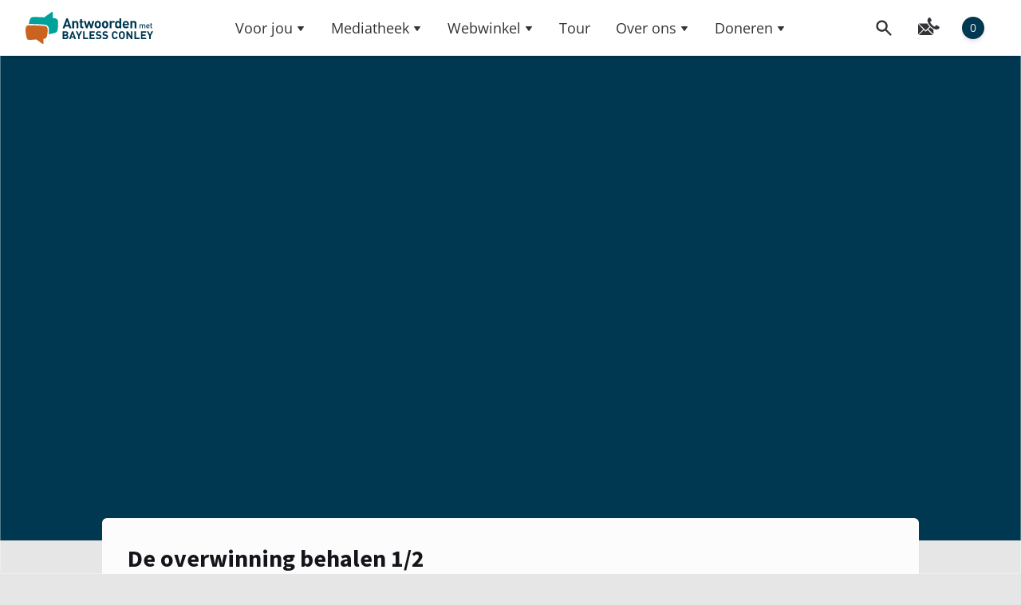

--- FILE ---
content_type: text/html; charset=UTF-8
request_url: https://bayless-conley.nl/uitzending/de-overwinning-behalen-1-2/
body_size: 28641
content:
<!DOCTYPE html>
<html lang="nl-NL" prefix="og: https://ogp.me/ns#" class="scroll-smooth">

<head>
    <meta charset="UTF-8">
    <meta name="viewport" content="initial-scale=1.0, width=device-width">
    <link rel="profile" href="http://gmpg.org/xfn/11">
    

    <link rel="apple-touch-icon" sizes="180x180" href="https://bayless-conley.nl/wp-content/themes/wp-bayless/resources/favicon/apple-touch-icon.png" />
    <link rel="icon" type="image/png" sizes="32x32" href="https://bayless-conley.nl/wp-content/themes/wp-bayless/resources/favicon/favicon-32x32.png" />
    <link rel="icon" type="image/png" sizes="16x16" href="https://bayless-conley.nl/wp-content/themes/wp-bayless/resources/favicon/favicon-16x16.png" />
    <link rel="manifest" href="https://bayless-conley.nl/wp-content/themes/wp-bayless/resources/favicon/site.webmanifest" />
    <link rel="mask-icon" href="https://bayless-conley.nl/wp-content/themes/wp-bayless/resources/favicon/safari-pinned-tab.svg" color="#ff0000" />
    <link rel="shortcut icon" href="https://bayless-conley.nl/wp-content/themes/wp-bayless/resources/favicon/favicon.ico" />
    <meta name="msapplication-TileColor" content="#003852" />
    <meta name="msapplication-config" content="https://bayless-conley.nl/wp-content/themes/wp-bayless/resources/favicon/browserconfig.xml" />
    <meta name="theme-color" content="#003852" />

    <link rel="stylesheet" href="https://unpkg.com/leaflet@1.9.3/dist/leaflet.css" integrity="sha256-kLaT2GOSpHechhsozzB+flnD+zUyjE2LlfWPgU04xyI=" crossorigin="" />
    <script src="https://unpkg.com/leaflet@1.9.3/dist/leaflet.js" integrity="sha256-WBkoXOwTeyKclOHuWtc+i2uENFpDZ9YPdf5Hf+D7ewM=" crossorigin=""></script>

    	<style>img:is([sizes="auto" i], [sizes^="auto," i]) { contain-intrinsic-size: 3000px 1500px }</style>
	
<!-- Search Engine Optimization door Rank Math - https://rankmath.com/ -->
<title>De overwinning behalen 1/2 - Antwoorden met Bayless Conley</title>
<meta name="robots" content="follow, index, max-snippet:-1, max-video-preview:-1, max-image-preview:large"/>
<link rel="canonical" href="https://bayless-conley.nl/uitzending/de-overwinning-behalen-1-2/" />
<meta property="og:locale" content="nl_NL" />
<meta property="og:type" content="article" />
<meta property="og:title" content="De overwinning behalen 1/2 - Antwoorden met Bayless Conley" />
<meta property="og:description" content="Soms komen de moeilijkheden en problemen als pijlen op ons af. Maar je kunt de overwinning behalen! Leer hoe je de pijlen van haat, jaloezie, verraad, valse beschuldigingen, verwarring, ontmoediging en ondankbaarheid kunt ontwijken. Wanneer je in moelijkheden komt, dan is het heel belangrijk om jouw relatie met God te onderhouden en bewust te zijn [&hellip;]" />
<meta property="og:url" content="https://bayless-conley.nl/uitzending/de-overwinning-behalen-1-2/" />
<meta property="og:site_name" content="Antwoorden met Bayless Conley" />
<meta property="article:section" content="Leven als christen" />
<meta property="og:updated_time" content="2019-02-15T15:12:20+01:00" />
<meta property="og:image" content="https://bc-nl.fra1.digitaloceanspaces.com/wp-content/uploads/2018/02/01171555/posttypebroadcastp14371-youtube-thumbnail.jpg" />
<meta property="og:image:secure_url" content="https://bc-nl.fra1.digitaloceanspaces.com/wp-content/uploads/2018/02/01171555/posttypebroadcastp14371-youtube-thumbnail.jpg" />
<meta property="og:image:width" content="1024" />
<meta property="og:image:height" content="576" />
<meta property="og:image:alt" content="De overwinning behalen 1/2" />
<meta property="og:image:type" content="image/jpeg" />
<meta name="twitter:card" content="summary_large_image" />
<meta name="twitter:title" content="De overwinning behalen 1/2 - Antwoorden met Bayless Conley" />
<meta name="twitter:description" content="Soms komen de moeilijkheden en problemen als pijlen op ons af. Maar je kunt de overwinning behalen! Leer hoe je de pijlen van haat, jaloezie, verraad, valse beschuldigingen, verwarring, ontmoediging en ondankbaarheid kunt ontwijken. Wanneer je in moelijkheden komt, dan is het heel belangrijk om jouw relatie met God te onderhouden en bewust te zijn [&hellip;]" />
<meta name="twitter:image" content="https://bc-nl.fra1.digitaloceanspaces.com/wp-content/uploads/2018/02/01171555/posttypebroadcastp14371-youtube-thumbnail.jpg" />
<!-- /Rank Math WordPress SEO plugin -->

<link rel='dns-prefetch' href='//js.stripe.com' />
<link rel="alternate" type="application/rss+xml" title="Antwoorden met Bayless Conley &raquo; De overwinning behalen 1/2 reacties feed" href="https://bayless-conley.nl/uitzending/de-overwinning-behalen-1-2/feed/" />
<link rel='stylesheet' id='wp-block-library-css' href='https://bayless-conley.nl/wp-includes/css/dist/block-library/style.min.css?ver=6.7.4' type='text/css' media='all' />
<style id='wp-block-library-theme-inline-css' type='text/css'>
.wp-block-audio :where(figcaption){color:#555;font-size:13px;text-align:center}.is-dark-theme .wp-block-audio :where(figcaption){color:#ffffffa6}.wp-block-audio{margin:0 0 1em}.wp-block-code{border:1px solid #ccc;border-radius:4px;font-family:Menlo,Consolas,monaco,monospace;padding:.8em 1em}.wp-block-embed :where(figcaption){color:#555;font-size:13px;text-align:center}.is-dark-theme .wp-block-embed :where(figcaption){color:#ffffffa6}.wp-block-embed{margin:0 0 1em}.blocks-gallery-caption{color:#555;font-size:13px;text-align:center}.is-dark-theme .blocks-gallery-caption{color:#ffffffa6}:root :where(.wp-block-image figcaption){color:#555;font-size:13px;text-align:center}.is-dark-theme :root :where(.wp-block-image figcaption){color:#ffffffa6}.wp-block-image{margin:0 0 1em}.wp-block-pullquote{border-bottom:4px solid;border-top:4px solid;color:currentColor;margin-bottom:1.75em}.wp-block-pullquote cite,.wp-block-pullquote footer,.wp-block-pullquote__citation{color:currentColor;font-size:.8125em;font-style:normal;text-transform:uppercase}.wp-block-quote{border-left:.25em solid;margin:0 0 1.75em;padding-left:1em}.wp-block-quote cite,.wp-block-quote footer{color:currentColor;font-size:.8125em;font-style:normal;position:relative}.wp-block-quote:where(.has-text-align-right){border-left:none;border-right:.25em solid;padding-left:0;padding-right:1em}.wp-block-quote:where(.has-text-align-center){border:none;padding-left:0}.wp-block-quote.is-large,.wp-block-quote.is-style-large,.wp-block-quote:where(.is-style-plain){border:none}.wp-block-search .wp-block-search__label{font-weight:700}.wp-block-search__button{border:1px solid #ccc;padding:.375em .625em}:where(.wp-block-group.has-background){padding:1.25em 2.375em}.wp-block-separator.has-css-opacity{opacity:.4}.wp-block-separator{border:none;border-bottom:2px solid;margin-left:auto;margin-right:auto}.wp-block-separator.has-alpha-channel-opacity{opacity:1}.wp-block-separator:not(.is-style-wide):not(.is-style-dots){width:100px}.wp-block-separator.has-background:not(.is-style-dots){border-bottom:none;height:1px}.wp-block-separator.has-background:not(.is-style-wide):not(.is-style-dots){height:2px}.wp-block-table{margin:0 0 1em}.wp-block-table td,.wp-block-table th{word-break:normal}.wp-block-table :where(figcaption){color:#555;font-size:13px;text-align:center}.is-dark-theme .wp-block-table :where(figcaption){color:#ffffffa6}.wp-block-video :where(figcaption){color:#555;font-size:13px;text-align:center}.is-dark-theme .wp-block-video :where(figcaption){color:#ffffffa6}.wp-block-video{margin:0 0 1em}:root :where(.wp-block-template-part.has-background){margin-bottom:0;margin-top:0;padding:1.25em 2.375em}
</style>
<style id='safe-svg-svg-icon-style-inline-css' type='text/css'>
.safe-svg-cover{text-align:center}.safe-svg-cover .safe-svg-inside{display:inline-block;max-width:100%}.safe-svg-cover svg{height:100%;max-height:100%;max-width:100%;width:100%}

</style>
<style id='rank-math-toc-block-style-inline-css' type='text/css'>
.wp-block-rank-math-toc-block nav ol{counter-reset:item}.wp-block-rank-math-toc-block nav ol li{display:block}.wp-block-rank-math-toc-block nav ol li:before{content:counters(item, ".") ". ";counter-increment:item}

</style>
<style id='rank-math-rich-snippet-style-inline-css' type='text/css'>
/*!
* Plugin:  Rank Math
* URL: https://rankmath.com/wordpress/plugin/seo-suite/
* Name:  rank-math-review-snippet.css
*/@-webkit-keyframes spin{0%{-webkit-transform:rotate(0deg)}100%{-webkit-transform:rotate(-360deg)}}@keyframes spin{0%{-webkit-transform:rotate(0deg)}100%{-webkit-transform:rotate(-360deg)}}@keyframes bounce{from{-webkit-transform:translateY(0px);transform:translateY(0px)}to{-webkit-transform:translateY(-5px);transform:translateY(-5px)}}@-webkit-keyframes bounce{from{-webkit-transform:translateY(0px);transform:translateY(0px)}to{-webkit-transform:translateY(-5px);transform:translateY(-5px)}}@-webkit-keyframes loading{0%{background-size:20% 50% ,20% 50% ,20% 50%}20%{background-size:20% 20% ,20% 50% ,20% 50%}40%{background-size:20% 100%,20% 20% ,20% 50%}60%{background-size:20% 50% ,20% 100%,20% 20%}80%{background-size:20% 50% ,20% 50% ,20% 100%}100%{background-size:20% 50% ,20% 50% ,20% 50%}}@keyframes loading{0%{background-size:20% 50% ,20% 50% ,20% 50%}20%{background-size:20% 20% ,20% 50% ,20% 50%}40%{background-size:20% 100%,20% 20% ,20% 50%}60%{background-size:20% 50% ,20% 100%,20% 20%}80%{background-size:20% 50% ,20% 50% ,20% 100%}100%{background-size:20% 50% ,20% 50% ,20% 50%}}:root{--rankmath-wp-adminbar-height: 0}#rank-math-rich-snippet-wrapper{overflow:hidden}#rank-math-rich-snippet-wrapper h5.rank-math-title{display:block;font-size:18px;line-height:1.4}#rank-math-rich-snippet-wrapper .rank-math-review-image{float:right;max-width:40%;margin-left:15px}#rank-math-rich-snippet-wrapper .rank-math-review-data{margin-bottom:15px}#rank-math-rich-snippet-wrapper .rank-math-total-wrapper{width:100%;padding:0 0 20px 0;float:left;clear:both;position:relative;-webkit-box-sizing:border-box;box-sizing:border-box}#rank-math-rich-snippet-wrapper .rank-math-total-wrapper .rank-math-total{border:0;display:block;margin:0;width:auto;float:left;text-align:left;padding:0;font-size:24px;line-height:1;font-weight:700;-webkit-box-sizing:border-box;box-sizing:border-box;overflow:hidden}#rank-math-rich-snippet-wrapper .rank-math-total-wrapper .rank-math-review-star{float:left;margin-left:15px;margin-top:5px;position:relative;z-index:99;line-height:1}#rank-math-rich-snippet-wrapper .rank-math-total-wrapper .rank-math-review-star .rank-math-review-result-wrapper{display:inline-block;white-space:nowrap;position:relative;color:#e7e7e7}#rank-math-rich-snippet-wrapper .rank-math-total-wrapper .rank-math-review-star .rank-math-review-result-wrapper .rank-math-review-result{position:absolute;top:0;left:0;overflow:hidden;white-space:nowrap;color:#ffbe01}#rank-math-rich-snippet-wrapper .rank-math-total-wrapper .rank-math-review-star .rank-math-review-result-wrapper i{font-size:18px;-webkit-text-stroke-width:1px;font-style:normal;padding:0 2px;line-height:inherit}#rank-math-rich-snippet-wrapper .rank-math-total-wrapper .rank-math-review-star .rank-math-review-result-wrapper i:before{content:"\2605"}body.rtl #rank-math-rich-snippet-wrapper .rank-math-review-image{float:left;margin-left:0;margin-right:15px}body.rtl #rank-math-rich-snippet-wrapper .rank-math-total-wrapper .rank-math-total{float:right}body.rtl #rank-math-rich-snippet-wrapper .rank-math-total-wrapper .rank-math-review-star{float:right;margin-left:0;margin-right:15px}body.rtl #rank-math-rich-snippet-wrapper .rank-math-total-wrapper .rank-math-review-star .rank-math-review-result{left:auto;right:0}@media screen and (max-width: 480px){#rank-math-rich-snippet-wrapper .rank-math-review-image{display:block;max-width:100%;width:100%;text-align:center;margin-right:0}#rank-math-rich-snippet-wrapper .rank-math-review-data{clear:both}}.clear{clear:both}

</style>
<link rel='stylesheet' id='woocommerce-events-front-style-css' href='https://bayless-conley.nl/wp-content/plugins/fooevents/css/events-frontend.css?ver=6.7.4' type='text/css' media='all' />
<link rel='stylesheet' id='woocommerce-events-zoom-frontend-style-css' href='https://bayless-conley.nl/wp-content/plugins/fooevents/css/events-zoom-frontend.css?ver=6.7.4' type='text/css' media='all' />
<link rel='stylesheet' id='wcs-timetable-css' href='https://bayless-conley.nl/wp-content/plugins/weekly-class/assets/front/css/timetable.css?ver=2.5.15' type='text/css' media='all' />
<style id='wcs-timetable-inline-css' type='text/css'>
.wcs-single__action .wcs-btn--action{color:rgba( 255,255,255,1);background-color:#BD322C}
</style>
<style id='woocommerce-inline-inline-css' type='text/css'>
.woocommerce form .form-row .required { visibility: visible; }
</style>
<link rel='stylesheet' id='give-styles-css' href='https://bayless-conley.nl/wp-content/plugins/give%202/assets/dist/css/give.css?ver=3.20.0' type='text/css' media='all' />
<link rel='stylesheet' id='give-donation-summary-style-frontend-css' href='https://bayless-conley.nl/wp-content/plugins/give%202/assets/dist/css/give-donation-summary.css?ver=3.20.0' type='text/css' media='all' />
<link rel='stylesheet' id='give_ffm_frontend_styles-css' href='https://bayless-conley.nl/wp-content/plugins/give-form-field-manager/assets/dist/css/give-ffm-frontend.css?ver=3.1.0' type='text/css' media='all' />
<link rel='stylesheet' id='give_ffm_datepicker_styles-css' href='https://bayless-conley.nl/wp-content/plugins/give-form-field-manager/assets/dist/css/give-ffm-datepicker.css?ver=3.1.0' type='text/css' media='all' />
<link rel='stylesheet' id='give_recurring_css-css' href='https://bayless-conley.nl/wp-content/plugins/give-recurring/assets/css/give-recurring.min.css?ver=2.11.1' type='text/css' media='all' />
<link rel='stylesheet' id='login-with-google-css' href='https://bayless-conley.nl/wp-content/plugins/login-with-google/assets/build/css/login.css?ver=1722337725' type='text/css' media='all' />
<link rel='stylesheet' id='wp-bayless-css' href='https://bayless-conley.nl/wp-content/themes/wp-bayless/css/app.css?ver=0.1.972' type='text/css' media='all' />
<link rel='stylesheet' id='borlabs-cookie-custom-css' href='https://bayless-conley.nl/wp-content/cache/borlabs-cookie/1/borlabs-cookie-1-nl.css?ver=3.3.23-42' type='text/css' media='all' />
<link rel='stylesheet' id='searchwp-live-search-css' href='https://bayless-conley.nl/wp-content/plugins/searchwp-live-ajax-search/assets/styles/style.css?ver=1.8.3' type='text/css' media='all' />
<style id='searchwp-live-search-inline-css' type='text/css'>
.searchwp-live-search-result .searchwp-live-search-result--title a {
  font-size: 16px;
}
.searchwp-live-search-result .searchwp-live-search-result--price {
  font-size: 14px;
}
.searchwp-live-search-result .searchwp-live-search-result--add-to-cart .button {
  font-size: 14px;
}

</style>
<link rel='stylesheet' id='searchwp-forms-css' href='https://bayless-conley.nl/wp-content/plugins/searchwp/assets/css/frontend/search-forms.css?ver=4.3.17' type='text/css' media='all' />
<link rel='stylesheet' id='woocommerce-gzd-layout-css' href='https://bayless-conley.nl/wp-content/plugins/woocommerce-germanized/build/static/layout-styles.css?ver=3.18.5' type='text/css' media='all' />
<style id='woocommerce-gzd-layout-inline-css' type='text/css'>
.woocommerce-checkout .shop_table { background-color: #ffffff; } .product p.deposit-packaging-type { font-size: 1.25em !important; } p.woocommerce-shipping-destination { display: none; }
                .wc-gzd-nutri-score-value-a {
                    background: url(https://bayless-conley.nl/wp-content/plugins/woocommerce-germanized/assets/images/nutri-score-a.svg) no-repeat;
                }
                .wc-gzd-nutri-score-value-b {
                    background: url(https://bayless-conley.nl/wp-content/plugins/woocommerce-germanized/assets/images/nutri-score-b.svg) no-repeat;
                }
                .wc-gzd-nutri-score-value-c {
                    background: url(https://bayless-conley.nl/wp-content/plugins/woocommerce-germanized/assets/images/nutri-score-c.svg) no-repeat;
                }
                .wc-gzd-nutri-score-value-d {
                    background: url(https://bayless-conley.nl/wp-content/plugins/woocommerce-germanized/assets/images/nutri-score-d.svg) no-repeat;
                }
                .wc-gzd-nutri-score-value-e {
                    background: url(https://bayless-conley.nl/wp-content/plugins/woocommerce-germanized/assets/images/nutri-score-e.svg) no-repeat;
                }
            
</style>
<script type="text/javascript" src="https://bayless-conley.nl/wp-includes/js/jquery/jquery.min.js?ver=3.7.1" id="jquery-core-js"></script>
<script type="text/javascript" src="https://bayless-conley.nl/wp-includes/js/jquery/ui/core.min.js?ver=1.13.3" id="jquery-ui-core-js"></script>
<script type="text/javascript" src="https://bayless-conley.nl/wp-includes/js/jquery/ui/datepicker.min.js?ver=1.13.3" id="jquery-ui-datepicker-js"></script>
<script type="text/javascript" id="jquery-ui-datepicker-js-after">
/* <![CDATA[ */
jQuery(function(jQuery){jQuery.datepicker.setDefaults({"closeText":"Sluiten","currentText":"Vandaag","monthNames":["januari","februari","maart","april","mei","juni","juli","augustus","september","oktober","november","december"],"monthNamesShort":["jan","feb","mrt","apr","mei","jun","jul","aug","sep","okt","nov","dec"],"nextText":"Volgende","prevText":"Vorige","dayNames":["zondag","maandag","dinsdag","woensdag","donderdag","vrijdag","zaterdag"],"dayNamesShort":["zo","ma","di","wo","do","vr","za"],"dayNamesMin":["Z","M","D","W","D","V","Z"],"dateFormat":"d MM yy","firstDay":1,"isRTL":false});});
/* ]]> */
</script>
<script type="text/javascript" src="https://bayless-conley.nl/wp-includes/js/jquery/ui/mouse.min.js?ver=1.13.3" id="jquery-ui-mouse-js"></script>
<script type="text/javascript" src="https://bayless-conley.nl/wp-includes/js/jquery/ui/slider.min.js?ver=1.13.3" id="jquery-ui-slider-js"></script>
<script type="text/javascript" src="https://bayless-conley.nl/wp-includes/js/clipboard.min.js?ver=2.0.11" id="clipboard-js"></script>
<script type="text/javascript" src="https://bayless-conley.nl/wp-includes/js/plupload/moxie.min.js?ver=1.3.5" id="moxiejs-js"></script>
<script type="text/javascript" src="https://bayless-conley.nl/wp-includes/js/plupload/plupload.min.js?ver=2.1.9" id="plupload-js"></script>
<script type="text/javascript" src="https://bayless-conley.nl/wp-includes/js/underscore.min.js?ver=1.13.7" id="underscore-js"></script>
<script type="text/javascript" src="https://bayless-conley.nl/wp-includes/js/dist/dom-ready.min.js?ver=f77871ff7694fffea381" id="wp-dom-ready-js"></script>
<script type="text/javascript" src="https://bayless-conley.nl/wp-includes/js/dist/hooks.min.js?ver=4d63a3d491d11ffd8ac6" id="wp-hooks-js"></script>
<script type="text/javascript" src="https://bayless-conley.nl/wp-includes/js/dist/i18n.min.js?ver=5e580eb46a90c2b997e6" id="wp-i18n-js"></script>
<script type="text/javascript" id="wp-i18n-js-after">
/* <![CDATA[ */
wp.i18n.setLocaleData( { 'text direction\u0004ltr': [ 'ltr' ] } );
/* ]]> */
</script>
<script type="text/javascript" id="wp-a11y-js-translations">
/* <![CDATA[ */
( function( domain, translations ) {
	var localeData = translations.locale_data[ domain ] || translations.locale_data.messages;
	localeData[""].domain = domain;
	wp.i18n.setLocaleData( localeData, domain );
} )( "default", {"translation-revision-date":"2025-09-30 21:34:50+0000","generator":"GlotPress\/4.0.1","domain":"messages","locale_data":{"messages":{"":{"domain":"messages","plural-forms":"nplurals=2; plural=n != 1;","lang":"nl"},"Notifications":["Meldingen"]}},"comment":{"reference":"wp-includes\/js\/dist\/a11y.js"}} );
/* ]]> */
</script>
<script type="text/javascript" src="https://bayless-conley.nl/wp-includes/js/dist/a11y.min.js?ver=3156534cc54473497e14" id="wp-a11y-js"></script>
<script type="text/javascript" id="plupload-handlers-js-extra">
/* <![CDATA[ */
var pluploadL10n = {"queue_limit_exceeded":"Je probeerde te veel bestanden in de wachtrij te plaatsen.","file_exceeds_size_limit":"%s overschrijdt de maximale uploadgrootte voor deze site.","zero_byte_file":"Dit bestand is leeg. Probeer een ander.","invalid_filetype":"Je hebt geen toestemming om dit bestandstype te uploaden.","not_an_image":"Dit bestand is geen afbeelding. Probeer een ander bestand.","image_memory_exceeded":"Het geheugen is overschreden. Probeer opnieuw met een kleiner bestand.","image_dimensions_exceeded":"Dit is groter dan de maximaal toegestane grootte. Een ander bestand proberen.","default_error":"Fout opgetreden bij het uploaden. Probeer later nog eens.","missing_upload_url":"Er was een configuratie fout. Neem contact op met de serverbeheerder.","upload_limit_exceeded":"Je mag slechts 1 bestand uploaden.","http_error":"Onverwachte reactie van de server. Het bestand is mogelijk succesvol ge\u00fcpload. Controleer in de mediabibliotheek, of laad de pagina opnieuw.","http_error_image":"De server kan de afbeelding niet verwerken. Dit kan gebeuren als de server het druk heeft of niet genoeg bronnen heeft om de taak te voltooien. Het uploaden van een kleinere afbeelding kan helpen. De aanbevolen maximale grootte is 2560 pixels.","upload_failed":"Uploaden mislukt.","big_upload_failed":"Probeer dit bestand te uploaden met de %1$sbrowser uploader%2$s.","big_upload_queued":"%s overschrijdt de maximale uploadgrootte voor de multi-bestandsuploader zoals gebruikt in je browser.","io_error":"IO-fout.","security_error":"Beveiligingsfout.","file_cancelled":"Bestand geannuleerd.","upload_stopped":"Uploaden gestopt.","dismiss":"Negeren","crunching":"Een ogenblik geduld\u2026","deleted":"naar de prullenbak verplaatst.","error_uploading":"Uploaden van \u201c%s\u201d is mislukt.","unsupported_image":"Deze afbeelding kan niet worden weergegeven in een webbrowser. Voor de beste resultaten converteer je het naar JPEG voordat je het uploadt.","noneditable_image":"Deze afbeelding kan niet verwerkt worden door de webserver. Converteer het naar JPEG of PNG voor het uploaden.","file_url_copied":"De bestands-URL is naar je klembord gekopieerd"};
/* ]]> */
</script>
<script type="text/javascript" src="https://bayless-conley.nl/wp-includes/js/plupload/handlers.min.js?ver=6.7.4" id="plupload-handlers-js"></script>
<script type="text/javascript" id="give_ffm_frontend-js-extra">
/* <![CDATA[ */
var give_ffm_frontend = {"ajaxurl":"https:\/\/bayless-conley.nl\/wp-admin\/admin-ajax.php","error_message":"Please complete all required fields","submit_button_text":"Donate Now","nonce":"d67684daaf","confirmMsg":"Are you sure?","i18n":{"timepicker":{"choose_time":"Choose Time","time":"Time","hour":"Hour","minute":"Minute","second":"Second","done":"Done","now":"Now"},"repeater":{"max_rows":"You have added the maximum number of fields allowed."}},"plupload":{"url":"https:\/\/bayless-conley.nl\/wp-admin\/admin-ajax.php?nonce=184617976e","flash_swf_url":"https:\/\/bayless-conley.nl\/wp-includes\/js\/plupload\/plupload.flash.swf","filters":[{"title":"Allowed Files","extensions":"*"}],"multipart":true,"urlstream_upload":true}};
/* ]]> */
</script>
<script type="text/javascript" src="https://bayless-conley.nl/wp-content/plugins/give-form-field-manager/assets/dist/js/give-ffm-frontend.js?ver=3.1.0" id="give_ffm_frontend-js" defer></script>
<script type="text/javascript" src="https://bayless-conley.nl/wp-content/plugins/woocommerce/assets/js/jquery-blockui/jquery.blockUI.min.js?ver=2.7.0-wc.9.5.3" id="jquery-blockui-js" defer data-wp-strategy="defer"></script>
<script type="text/javascript" id="wc-add-to-cart-js-extra">
/* <![CDATA[ */
var wc_add_to_cart_params = {"ajax_url":"\/wp-admin\/admin-ajax.php","wc_ajax_url":"\/?wc-ajax=%%endpoint%%","i18n_view_cart":"Bekijk winkelwagen","cart_url":"https:\/\/bayless-conley.nl\/winkelwagen\/","is_cart":"","cart_redirect_after_add":"no"};
/* ]]> */
</script>
<script type="text/javascript" src="https://bayless-conley.nl/wp-content/plugins/woocommerce/assets/js/frontend/add-to-cart.min.js?ver=9.5.3" id="wc-add-to-cart-js" defer data-wp-strategy="defer"></script>
<script type="text/javascript" src="https://bayless-conley.nl/wp-content/plugins/woocommerce/assets/js/js-cookie/js.cookie.min.js?ver=2.1.4-wc.9.5.3" id="js-cookie-js" defer data-wp-strategy="defer"></script>
<script type="text/javascript" id="woocommerce-js-extra">
/* <![CDATA[ */
var woocommerce_params = {"ajax_url":"\/wp-admin\/admin-ajax.php","wc_ajax_url":"\/?wc-ajax=%%endpoint%%"};
/* ]]> */
</script>
<script type="text/javascript" src="https://bayless-conley.nl/wp-content/plugins/woocommerce/assets/js/frontend/woocommerce.min.js?ver=9.5.3" id="woocommerce-js" defer data-wp-strategy="defer"></script>
<script type="text/javascript" id="give-stripe-js-js-extra">
/* <![CDATA[ */
var give_stripe_vars = {"zero_based_currency":"","zero_based_currencies_list":["JPY","KRW","CLP","ISK","BIF","DJF","GNF","KHR","KPW","LAK","LKR","MGA","MZN","VUV"],"sitename":"","checkoutBtnTitle":"Doneer","publishable_key":"pk_live_SMtnnvlq4TpJelMdklNha8iD","checkout_image":"","checkout_address":"on","checkout_processing_text":"Deine Spende wird verarbeitet","give_version":"3.20.0","cc_fields_format":"multi","card_number_placeholder_text":"Kaartnummer","card_cvc_placeholder_text":"CVC","donate_button_text":"Doneer nu","element_font_styles":{"cssSrc":false},"element_base_styles":{"layout":"accordion","color":"#32325D","fontWeight":500,"fontSize":"16px","fontSmoothing":"antialiased","::placeholder":{"color":"#222222"},":-webkit-autofill":{"color":"#e39f48"}},"element_complete_styles":{},"element_empty_styles":{},"element_invalid_styles":{},"float_labels":"","base_country":"NL","preferred_locale":"nl","stripe_card_update":"","stripe_becs_update":""};
/* ]]> */
</script>
<script type="text/javascript" src="https://js.stripe.com/v3/?ver=3.20.0" id="give-stripe-js-js" defer></script>
<script type="text/javascript" src="https://bayless-conley.nl/wp-content/plugins/give%202/assets/dist/js/give-stripe.js?ver=3.20.0" id="give-stripe-onpage-js-js" defer></script>
<script type="text/javascript" src="https://bayless-conley.nl/wp-content/plugins/give%202/assets/dist/js/give-stripe-sepa.js?ver=3.20.0" id="give-stripe-sepa-js" defer></script>
<script type="text/javascript" id="give-js-extra">
/* <![CDATA[ */
var give_global_vars = {"ajaxurl":"https:\/\/bayless-conley.nl\/wp-admin\/admin-ajax.php","checkout_nonce":"c76e79279b","currency":"EUR","currency_sign":"\u20ac","currency_pos":"after","thousands_separator":".","decimal_separator":",","no_gateway":"Selecteer een betalingsmethode.","bad_minimum":"Het minimaal te doneren bedrag voor dit formulier is","bad_maximum":"Het maximale donatiebedrag voor dit formulier is","general_loading":"Laden\u2026","purchase_loading":"Even wachten...","textForOverlayScreen":"<h3>Verwerken...<\/h3><p>Dit duurt maar een seconde!<\/p>","number_decimals":"0","is_test_mode":"","give_version":"3.20.0","magnific_options":{"main_class":"give-modal","close_on_bg_click":false},"form_translation":{"payment-mode":"Selecteer een betaalwijze.","give_first":"Voer je voornaam in.","give_last":"Voer je achternaam in.","give_email":"Geef een geldig e-mailadres op.","give_user_login":"Ongeldige gebruikersnaam of e-mailadres.","give_user_pass":"Voer een wachtwoord in.","give_user_pass_confirm":"Voer bevestigingswachtwoord in.","give_agree_to_terms":"Je moet akkoord gaan met de algemene voorwaarden."},"confirm_email_sent_message":"Controleer je e-mail en klik op de link om je complete donatie geschiedenis te bekijken.","ajax_vars":{"ajaxurl":"https:\/\/bayless-conley.nl\/wp-admin\/admin-ajax.php","ajaxNonce":"6b2dea0ffb","loading":"Aan het laden","select_option":"Selecteer een optie","default_gateway":"stripe_sepa","permalinks":"1","number_decimals":0},"cookie_hash":"c578dc519e8f53362b38e22f7e5f97b5","session_nonce_cookie_name":"wp-give_session_reset_nonce_c578dc519e8f53362b38e22f7e5f97b5","session_cookie_name":"wp-give_session_c578dc519e8f53362b38e22f7e5f97b5","delete_session_nonce_cookie":"0"};
var giveApiSettings = {"root":"https:\/\/bayless-conley.nl\/wp-json\/give-api\/v2\/","rest_base":"give-api\/v2"};
/* ]]> */
</script>
<script type="text/javascript" id="give-js-translations">
/* <![CDATA[ */
( function( domain, translations ) {
	var localeData = translations.locale_data[ domain ] || translations.locale_data.messages;
	localeData[""].domain = domain;
	wp.i18n.setLocaleData( localeData, domain );
} )( "give", {"translation-revision-date":"2025-02-03 17:47:08+0000","generator":"GlotPress\/4.0.1","domain":"messages","locale_data":{"messages":{"":{"domain":"messages","plural-forms":"nplurals=2; plural=n != 1;","lang":"nl"},"Dismiss this notice.":["Negeer dit bericht."]}},"comment":{"reference":"assets\/dist\/js\/give.js"}} );
/* ]]> */
</script>
<script type="text/javascript" src="https://bayless-conley.nl/wp-content/plugins/give%202/assets/dist/js/give.js?ver=7593e393262d7a23" id="give-js" defer></script>
<script type="text/javascript" id="give_recurring_script-js-extra">
/* <![CDATA[ */
var Give_Recurring_Vars = {"email_access":"1","pretty_intervals":{"1":"Elke","2":"Elke twee","3":"Elke drie","4":"Elke vier","5":"Elke vijf","6":"Elke zes"},"pretty_periods":{"day":"Dagelijks","week":"Wekelijks","month":"Maandelijks","quarter":"Kwartaal","half-year":"Elk halfjaar","year":"Jaarlijks"},"messages":{"daily_forbidden":"De gekozen betaalmethode ondersteunt niet het dagelijks terugkerende geven. Selecteer een andere betaalmethode of ondersteunde geeffrequentie.","confirm_cancel":"Weet je zeker dat je je regelmatige donatie wilt opzeggen?"},"multi_level_message_pre_text":"Je hebt ervoor gekozen om te doneren"};
/* ]]> */
</script>
<script type="text/javascript" src="https://bayless-conley.nl/wp-content/plugins/give-recurring/assets/js/give-recurring.min.js?ver=2.11.1" id="give_recurring_script-js" defer></script>
<script type="text/javascript" src="https://bayless-conley.nl/wp-content/themes/wp-bayless/resources/js/cody/util.js?ver=6.7.4" id="util-js" defer></script>
<script type="text/javascript" id="wp-bayless-js-extra">
/* <![CDATA[ */
var bcapi = {"root":"https:\/\/bayless-conley.nl\/wp-json\/","nonce":"1fdf4036e1"};
/* ]]> */
</script>
<script type="text/javascript" src="https://bayless-conley.nl/wp-content/themes/wp-bayless/js/app.js?ver=0.1.972" id="wp-bayless-js" defer></script>
<script type="text/javascript" src="https://bayless-conley.nl/wp-content/themes/wp-bayless/node_modules/lite-youtube-embed/src/lite-yt-embed.js?ver=0.1.972" id="lite-youtube-embed-js" defer></script>
<script data-no-optimize="1" data-no-minify="1" data-cfasync="false" type="text/javascript" src="https://bayless-conley.nl/wp-content/cache/borlabs-cookie/1/borlabs-cookie-config-nl.json.js?ver=3.3.23-49" id="borlabs-cookie-config-js" defer></script>
<script data-no-optimize="1" data-no-minify="1" data-cfasync="false" type="text/javascript" src="https://bayless-conley.nl/wp-content/plugins/borlabs-cookie/assets/javascript/borlabs-cookie-prioritize.min.js?ver=3.3.23" id="borlabs-cookie-prioritize-js" defer></script>
<link href="[data-uri]" rel="icon" type="image/x-icon" /><style type="text/css" media="all" id="wcs_styles"></style><meta name="generator" content="Give v3.20.0" />
	<noscript><style>.woocommerce-product-gallery{ opacity: 1 !important; }</style></noscript>
	<script data-borlabs-cookie-script-blocker-ignore>
if ('0' === '1' && ('0' === '1' || '1' === '1')) {
	window['gtag_enable_tcf_support'] = true;
}
window.dataLayer = window.dataLayer || [];
function gtag(){dataLayer.push(arguments);}
gtag('set', 'developer_id.dYjRjMm', true);
if('0' === '1' || '1' === '1') {
	if (window.BorlabsCookieGoogleConsentModeDefaultSet !== true) {
        let getCookieValue = function (name) {
            return document.cookie.match('(^|;)\\s*' + name + '\\s*=\\s*([^;]+)')?.pop() || '';
        };
        let cookieValue = getCookieValue('borlabs-cookie-gcs');
        let consentsFromCookie = {};
        if (cookieValue !== '') {
            consentsFromCookie = JSON.parse(decodeURIComponent(cookieValue));
        }
        let defaultValues = {
            'ad_storage': 'denied',
            'ad_user_data': 'denied',
            'ad_personalization': 'denied',
            'analytics_storage': 'denied',
            'functionality_storage': 'denied',
            'personalization_storage': 'denied',
            'security_storage': 'denied',
            'wait_for_update': 500,
        };
        gtag('consent', 'default', { ...defaultValues, ...consentsFromCookie });
    }
    window.BorlabsCookieGoogleConsentModeDefaultSet = true;
    let borlabsCookieConsentChangeHandler = function () {
        window.dataLayer = window.dataLayer || [];
        if (typeof gtag !== 'function') { function gtag(){dataLayer.push(arguments);} }

        let getCookieValue = function (name) {
            return document.cookie.match('(^|;)\\s*' + name + '\\s*=\\s*([^;]+)')?.pop() || '';
        };
        let cookieValue = getCookieValue('borlabs-cookie-gcs');
        let consentsFromCookie = {};
        if (cookieValue !== '') {
            consentsFromCookie = JSON.parse(decodeURIComponent(cookieValue));
        }

        consentsFromCookie.ad_storage = BorlabsCookie.Consents.hasConsent('google-ads') ? 'granted' : 'denied';
		consentsFromCookie.ad_user_data = BorlabsCookie.Consents.hasConsent('google-ads') ? 'granted' : 'denied';
		consentsFromCookie.ad_personalization = BorlabsCookie.Consents.hasConsent('google-ads') ? 'granted' : 'denied';

        BorlabsCookie.CookieLibrary.setCookie(
            'borlabs-cookie-gcs',
            JSON.stringify(consentsFromCookie),
            BorlabsCookie.Settings.automaticCookieDomainAndPath.value ? '' : BorlabsCookie.Settings.cookieDomain.value,
            BorlabsCookie.Settings.cookiePath.value,
            BorlabsCookie.Cookie.getPluginCookie().expires,
            BorlabsCookie.Settings.cookieSecure.value,
            BorlabsCookie.Settings.cookieSameSite.value
        );
    }
    document.addEventListener('borlabs-cookie-consent-saved', borlabsCookieConsentChangeHandler);
    document.addEventListener('borlabs-cookie-handle-unblock', borlabsCookieConsentChangeHandler);
}
if('0' === '1') {
    gtag("js", new Date());

    gtag("config", "AW-763984146");

    (function (w, d, s, i) {
    var f = d.getElementsByTagName(s)[0],
        j = d.createElement(s);
    j.async = true;
    j.src =
        "https://www.googletagmanager.com/gtag/js?id=" + i;
    f.parentNode.insertBefore(j, f);
    })(window, document, "script", "AW-763984146");
}
</script><style class='wp-fonts-local' type='text/css'>
@font-face{font-family:Inter;font-style:normal;font-weight:300 900;font-display:fallback;src:url('https://bayless-conley.nl/wp-content/plugins/woocommerce/assets/fonts/Inter-VariableFont_slnt,wght.woff2') format('woff2');font-stretch:normal;}
@font-face{font-family:Cardo;font-style:normal;font-weight:400;font-display:fallback;src:url('https://bayless-conley.nl/wp-content/plugins/woocommerce/assets/fonts/cardo_normal_400.woff2') format('woff2');}
</style>
<noscript><style>.perfmatters-lazy[data-src]{display:none !important;}</style></noscript></head>

<body class="broadcast-template-default single single-broadcast postid-28099 single-format-video wp-custom-logo bg-neutral-100 text-neutral-900 antialiased theme-wp-bayless woocommerce-no-js give-recurring">

    
    
    <div class="modal modal--search modal--animate-fade bg-floor/90 flex justify-center items-center p-5 lg:p-8 backdrop-blur-md js-modal" id="modal-search">
    <div class="modal__content w-full max-w-3xl max-h-full overflow-auto" role="alertdialog" aria-labelledby="modal-search-title" aria-describedby="">
        <form action="https://bayless-conley.nl/" method="get" class="full-screen-search">
            <label for="search-input-x" id="modal-search-title" class="sr-only">zoek</label>
            <input class="full-screen-search__input border-0" type="search" name="s" id="s" value="" data-swplive="true" placeholder="zoekterm...">
            <button class="full-screen-search__btn">
                <svg class="icon" viewBox="0 0 24 24">
                    <title>zoek</title>
                    <g stroke-linecap="square" stroke-linejoin="miter" stroke-width="2" stroke="currentColor" fill="none" stroke-miterlimit="10">
                        <line x1="22" y1="22" x2="15.656" y2="15.656"></line>
                        <circle cx="10" cy="10" r="8"></circle>
                    </g>
                </svg>
            </button>
        </form>
    </div>

    <button type="submit" class="modal__close-btn modal__close-btn--outer  js-modal__close js-tab-focus">
        <svg class="icon w-[24px] h-[24px]" viewBox="0 0 24 24">
            <title>zoekvenster sluiten</title>
            <g fill="none" stroke="currentColor" stroke-miterlimit="10" stroke-width="2" stroke-linecap="round" stroke-linejoin="round">
                <line x1="3" y1="3" x2="21" y2="21" />
                <line x1="21" y1="3" x2="3" y2="21" />
            </g>
        </svg>
    </button>
</div>
    
<div class="drawer drawer--modal dr-cart js-drawer backdrop-blur-md" id="drawer-cart-id">
    <div class="drawer__content bg-floor inner-glow shadow-lg flex flex-col" role="alertdialog" aria-labelledby="drawer-cart-title">
        <header class="flex items-center justify-between shrink-0 border-b border-contrast-lower px-3 lg:px-5 py-2 lg:py-3">
            <h2 id="drawer-cart-title" class="cart-item-count text-base text-xl truncate">Je winkelmand (0)</h2>

            <button class="drawer__close-btn js-drawer__close js-tab-focus">
                <svg class="icon w-[16px] h-[16px]" viewBox="0 0 16 16">
                    <title>Close drawer panel</title>
                    <g stroke-width="2" stroke="currentColor" fill="none" stroke-linecap="round" stroke-linejoin="round" stroke-miterlimit="10">
                        <line x1="13.5" y1="2.5" x2="2.5" y2="13.5"></line>
                        <line x1="2.5" y1="2.5" x2="13.5" y2="13.5"></line>
                    </g>
                </svg>
            </button>
        </header>

        <div class="drawer__body px-3 lg:px-5 pb-3 lg:pb-5 js-drawer__body">
            <ol class="cart-list">
	</ol>        </div>

        <footer class="px-3 lg:px-5 py-2 lg:py-3 border-t border-contrast-lower shrink-0">
            <p class="cart-total text-sm lg:text-base flex justify-between"><span>Subtotaal:</span> <span><span class="woocommerce-Price-amount amount"><bdi>0,00&nbsp;<span class="woocommerce-Price-currencySymbol">&euro;</span></bdi></span></span></p>
            <a href="https://bayless-conley.nl/checkout/" class="btn btn--primary text-[1.2em] w-full mt-2 lg:mt-3">kassa &rarr;</a>
            <a href="https://bayless-conley.nl/winkelwagen/" class="btn text-[1.2em] w-full mt-2 lg:mt-3">winkelmand bewerken &rarr;</a>
        </footer>
    </div>
</div>    
<div id="modal-name-2" class="modal modal--animate-translate-up flex justify-center items-center bg-floor/90 backdrop-blur-md p-5 lg:p-8 js-modal">
    <div class="modal__content w-full max-w-xl max-h-full overflow-auto bg-floor rounded-md inner-glow shadow-lg" role="alertdialog" aria-labelledby="modal-title-2" aria-describedby="modal-description-2">
        <header class="bg-primary py-3 lg:py-5 px-5 lg:px-8 flex items-center justify-between">
                            <h2 id="modal-title-2" class="truncate text-lg lg:text-xl text-white font-bold">Heb je een vraag of gebedsverzoek?</h2>
                        <button class="modal__close-btn modal__close-btn--inner js-modal__close js-tab-focus">
                <svg class="icon w-[16px] h-[16px]" viewBox="0 0 16 16">
                    <title>venster sluiten</title>
                    <g stroke-width="2" stroke="currentColor" fill="none" stroke-linecap="round" stroke-linejoin="round" stroke-miterlimit="10">
                        <line x1="13.5" y1="2.5" x2="2.5" y2="13.5"></line>
                        <line x1="2.5" y1="2.5" x2="13.5" y2="13.5"></line>
                    </g>
                </svg>
            </button>
        </header>

                    <div class="py-3 lg:py-5 px-5 lg:px-8">
                <div class="text-component">
                    <div id="modal-description-2">
                        <p>We helpen je graag.</p>
<p>Ons team staat voor je klaar van maandag tot en met vrijdag van 9 tot 17 uur.</p>
<p><a href="tel:+31 85 009 0369">Tel: +31 85 009 0369</a></p>
                    </div>
                </div>
            </div>
        
        <footer class="p-5 lg:p-8">
            <div class="flex justify-start gap-2 lg:gap-3">
                                                            <a class="no-underline" href="mailto:contact@bayless-conley.de">
                            <button class="btn btn--secondary ">
                                email sturen                                <svg class="ml-2 -mr-1 h-5 w-5" x-description="Heroicon name: solid/mail" xmlns="http://www.w3.org/2000/svg" viewBox="0 0 20 20" fill="currentColor" aria-hidden="true">
                                    <path d="M2.003 5.884L10 9.882l7.997-3.998A2 2 0 0016 4H4a2 2 0 00-1.997 1.884z"></path>
                                    <path d="M18 8.118l-8 4-8-4V14a2 2 0 002 2h12a2 2 0 002-2V8.118z"></path>
                                </svg>
                            </button>
                        </a>
                    
                                            <a class="no-underline" href="tel:+31850090369">
                            <button class="btn btn--primary">
                                bel ons                                <svg xmlns="http://www.w3.org/2000/svg" class="h-5 w-5 ml-2 -mr-1 " viewBox="0 0 20 20" fill="currentColor">
                                    <path d="M2 3a1 1 0 011-1h2.153a1 1 0 01.986.836l.74 4.435a1 1 0 01-.54 1.06l-1.548.773a11.037 11.037 0 006.105 6.105l.774-1.548a1 1 0 011.059-.54l4.435.74a1 1 0 01.836.986V17a1 1 0 01-1 1h-2C7.82 18 2 12.18 2 5V3z" />
                                </svg>
                            </button>
                        </a>
                                                </div>
        </footer>
    </div>
</div>

    
    <header class="f-header js-f-header sticky top-0 left-0 right-0 w-full">
  <div class="f-header__mobile-content w-[calc(100%_-_2.5rem)] lg:w-[calc(100%_-_4rem)] mx-auto max-w-7xl">
    <a href="https://bayless-conley.nl" class="f-header__logo">
      <!-- 👇 mobil logo -->
      <img class="md:hidden w-auto h-8 perfmatters-lazy" src="data:image/svg+xml,%3Csvg%20xmlns=&#039;http://www.w3.org/2000/svg&#039;%20width=&#039;0&#039;%20height=&#039;0&#039;%20viewBox=&#039;0%200%200%200&#039;%3E%3C/svg%3E" data-src="https://bayless-conley.nl/wp-content/themes/wp-bayless/resources/svg/bc-mobil-logo.svg" /><noscript><img class="md:hidden w-auto h-8" src="https://bayless-conley.nl/wp-content/themes/wp-bayless/resources/svg/bc-mobil-logo.svg"></noscript>
    </a>

    <span class="gap-2 sm:gap-8 flex justify-end">
      

<button type="button" aria-controls="modal-search" class="h-14 w-14 inline-flex items-center justify-center focus:outline-none focus:ring-2 focus:ring-inset focus:ring-blue-500">
    <svg xmlns="http://www.w3.org/2000/svg" class="h-6 w-6" viewBox="0 0 20 20" fill="currentColor">
        <path fill-rule="evenodd" d="M8 4a4 4 0 100 8 4 4 0 000-8zM2 8a6 6 0 1110.89 3.476l4.817 4.817a1 1 0 01-1.414 1.414l-4.816-4.816A6 6 0 012 8z" clip-rule="evenodd" />
    </svg>
</button>

<button type="button" aria-controls="modal-name-2" class="h-14 w-14 inline-flex items-center justify-center focus:outline-none focus:ring-2 focus:ring-inset focus:ring-blue-500">
            <svg class="h-6 w-7 -mt-1" xmlns="http://www.w3.org/2000/svg" xmlns:xlink="http://www.w3.org/1999/xlink" viewBox="0 0 28 24" fill="currentColor">
            <path fill-rule="evenodd" d="M12.4,15.3L12.4,15.3l2.9-2.9c-0.8-0.9-1.5-1.8-2.1-2.6c-0.3-0.4-0.5-0.9-0.7-1.3H2.7
                C2.4,8.5,2.2,8.5,2,8.6l8.5,8.5L12.4,15.3z" />
            <path fill-rule="evenodd" d="M18.8,15.2c-0.8-0.5-1.7-1.2-2.6-2.1l-2.5,2.5l6.3,6.3c0.1-0.2,0.2-0.5,0.2-0.7v-5.4
                C19.6,15.7,19.2,15.5,18.8,15.2z" />
            <path fill-rule="evenodd" d="M1.2,9.4C1.1,9.7,1,9.9,1,10.2v11.2c0,0.2,0.1,0.5,0.2,0.7l6.3-6.3L1.2,9.4z" />
            <path fill-rule="evenodd" d="M10.9,18.4c-0.2,0.2-0.6,0.2-0.8,0l-1.8-1.8L2,22.8C2.2,22.9,2.4,23,2.7,23h15.7c0.2,0,0.5-0.1,0.7-0.2
                l-6.3-6.3L10.9,18.4z" />
            <path fill-rule="evenodd" d="M27.5,12.6c0-0.1-0.3-0.3-0.8-0.6c-0.1-0.1-0.3-0.2-0.6-0.3c-0.2-0.1-0.5-0.3-0.7-0.4
                c-0.2-0.1-0.4-0.2-0.6-0.3c0,0-0.1-0.1-0.3-0.2c-0.1-0.1-0.2-0.2-0.4-0.2c-0.1,0-0.2-0.1-0.3-0.1c-0.1,0-0.3,0.1-0.5,0.3
                c-0.2,0.2-0.4,0.4-0.6,0.7c-0.2,0.2-0.4,0.5-0.6,0.7c-0.2,0.2-0.4,0.3-0.5,0.3c-0.1,0-0.2,0-0.2-0.1c-0.1,0-0.2-0.1-0.2-0.1
                c-0.1,0-0.1-0.1-0.3-0.1C21,12.1,20.9,12,20.9,12c-1-0.5-1.8-1.2-2.5-1.9s-1.3-1.5-1.9-2.5c0,0,0-0.1-0.1-0.2
                c-0.1-0.1-0.1-0.2-0.1-0.3c0-0.1-0.1-0.1-0.1-0.2c0-0.1,0-0.2-0.1-0.2c0-0.1,0.1-0.3,0.3-0.5c0.2-0.2,0.4-0.4,0.7-0.6
                c0.2-0.2,0.5-0.4,0.7-0.6C17.9,4.9,18,4.7,18,4.6c0-0.1,0-0.2-0.1-0.3c-0.1-0.1-0.1-0.3-0.2-0.4c-0.1-0.1-0.2-0.2-0.2-0.3
                c-0.1-0.2-0.2-0.4-0.3-0.6c-0.1-0.2-0.2-0.4-0.4-0.7c-0.1-0.2-0.2-0.4-0.3-0.6C16.3,1.3,16.1,1.1,16,1c-0.1,0-0.1,0-0.2,0
                c-0.3,0-0.5,0-0.7,0.1c-0.2,0.1-0.5,0.1-0.7,0.2c-0.4,0.1-0.7,0.6-1.1,1.3c-0.4,0.7-0.5,1.3-0.5,2c0,0.2,0,0.4,0,0.6
                c0,0.2,0.1,0.4,0.1,0.6c0.1,0.2,0.1,0.4,0.2,0.5c0,0.1,0.1,0.3,0.2,0.6c0.1,0.3,0.2,0.5,0.2,0.5c0.2,0.6,0.5,1.3,0.9,1.9
                c0.6,0.9,1.3,1.8,2.3,2.8c1,1,1.9,1.7,2.8,2.3c0.6,0.4,1.2,0.7,1.9,0.9c0.1,0,0.2,0.1,0.5,0.2c0.3,0.1,0.5,0.2,0.6,0.2
                c0.1,0,0.3,0.1,0.5,0.2c0.2,0.1,0.4,0.1,0.6,0.1c0.2,0,0.4,0,0.6,0c0.7,0,1.3-0.2,2-0.5c0.7-0.4,1.1-0.8,1.3-1.1
                c0.1-0.2,0.2-0.5,0.2-0.7c0.1-0.3,0.1-0.6,0.1-0.7C27.6,12.7,27.6,12.7,27.5,12.6z" />
        </svg>
    </button>

    <button type="button" aria-controls="drawer-cart-id" class="h-14 w-14 inline-flex items-center justify-center focus:outline-none focus:ring-2 focus:ring-inset focus:ring-blue-500">
        
<a href="https://bayless-conley.nl/winkelwagen/" class="bc-cart">

    <span class="flex justify-center items-center h-11 w-11 cursor-pointer text-contrast-high">
        <span class="absolute -mb-8 -mr-8 flex justify-center items-center h-7 w-7 text-sm font-medium rounded-full shadow-md text-white bg-primary">
            0        </span>
        <svg xmlns="http://www.w3.org/2000/svg" class="h-6 w-6" viewBox="0 0 20 20" fill="currentColor">
            <path d="M3 1a1 1 0 000 2h1.22l.305 1.222a.997.997 0 00.01.042l1.358 5.43-.893.892C3.74 11.846 4.632 14 6.414 14H15a1 1 0 000-2H6.414l1-1H14a1 1 0 00.894-.553l3-6A1 1 0 0017 3H6.28l-.31-1.243A1 1 0 005 1H3zM16 16.5a1.5 1.5 0 11-3 0 1.5 1.5 0 013 0zM6.5 18a1.5 1.5 0 100-3 1.5 1.5 0 000 3z" />
        </svg>
    </span>
</a>    </button>


      <button class="anim-menu-btn js-anim-menu-btn f-header__nav-control js-tab-focus " aria-label="Toggle menu">
        <i class="anim-menu-btn__icon anim-menu-btn__icon--close" aria-hidden="true"></i>
      </button>
    </span>

  </div>

  <div class="f-header__nav" role="navigation">
    <div class="f-header__nav-grid lg:justify-between w-[calc(100%_-_2.5rem)] lg:w-[calc(100%_-_4rem)] mx-auto max-w-7xl">
      <div class="f-header__nav-logo-wrapper grow basis-0">
        <a href="https://bayless-conley.nl" class="f-header__logo">
          <!-- 👇 desktop logo -->
                      <img src="data:image/svg+xml,%3Csvg%20xmlns=&#039;http://www.w3.org/2000/svg&#039;%20width=&#039;0&#039;%20height=&#039;0&#039;%20viewBox=&#039;0%200%200%200&#039;%3E%3C/svg%3E" class="perfmatters-lazy" data-src="https://bc-nl.fra1.digitaloceanspaces.com/wp-content/uploads/2023/08/01171229/BC_Logo_NL_landscape_2019.svg" /><noscript><img src="https://bc-nl.fra1.digitaloceanspaces.com/wp-content/uploads/2023/08/01171229/BC_Logo_NL_landscape_2019.svg"></noscript>
                  </a>
      </div>

      <div class="menu-top-nav-nl-container"><ul id="menu-top-nav-nl" class="f-header__list grow basis-0 lg:justify-center"><li class="f-header__item grid grid-flow-row grid-cols-6 lg:grid-cols-none">
                <button class='f-header__dropdown-control js-f-header__dropdown-control hidden lg:flex'>
                <a class='f-header__link' href="https://bayless-conley.nl/voor-jou/">Voor jou<svg class='f-header__dropdown-icon icon' aria-hidden='true' viewBox='0 0 12 12'>
                        <path d='M9.943,4.269A.5.5,0,0,0,9.5,4h-7a.5.5,0,0,0-.41.787l3.5,5a.5.5,0,0,0,.82,0l3.5-5A.5.5,0,0,0,9.943,4.269Z' />
                    </svg></a>
                </button>

                <a class='f-header__link text-xl col-span-5 lg:hidden' href="https://bayless-conley.nl/voor-jou/">Voor jou</a>
                <button class='f-header__dropdown-control js-f-header__dropdown-control col-span-1 flex justify-center content-center items-center place-content-center place-items-center bg-primary rounded min-h-full lg:hidden ml-auto w-12'>
                
                    <svg class='f-header__dropdown-icon icon text-white' style='margin: 0' aria-hidden='true' viewBox='0 0 12 12'>
                        <path d='M9.943,4.269A.5.5,0,0,0,9.5,4h-7a.5.5,0,0,0-.41.787l3.5,5a.5.5,0,0,0,.82,0l3.5-5A.5.5,0,0,0,9.943,4.269Z' />
                    </svg>
                </button>
                <ul class="f-header__dropdown col-span-6"><li><a class='f-header__dropdown-link' href="https://bayless-conley.nl/mijn-maandbrief/">Mijn maandbrief</a></li><li><a class='f-header__dropdown-link' href="https://bayless-conley.nl/?redirect_to=latest&amp;post_type=devotional">Overdenking</a></li><li><a class='f-header__dropdown-link' href="https://bayless-conley.nl/bayless-ontmoeten/">Bayless ontmoeten</a></li><li><a class='f-header__dropdown-link' href="https://bayless-conley.nl/category/artikelen/">Alle artikelen</a></li><li><a class='f-header__dropdown-link' href="https://bayless-conley.nl/zendtijden/">Zendtijden</a></li><li><a class='f-header__dropdown-link' href="https://bayless-conley.nl/jouw-verhaal/">Jouw verhaal</a></li><li><a class='f-header__dropdown-link' href="https://bayless-conley.nl/wij-bidden-graag-voor-je/">Je gebedspunten</a></li><li><a class='f-header__dropdown-link' href="https://bayless-conley.nl/god-leren-kennen/">God leren kennen</a></li><li><a class='f-header__dropdown-link' href="https://bayless-conley.nl/downloads/">Downloads</a></li></ul></li><li class="f-header__item grid grid-flow-row grid-cols-6 lg:grid-cols-none">
                <button class='f-header__dropdown-control js-f-header__dropdown-control hidden lg:flex'>
                <a class='f-header__link' href="https://bayless-conley.nl/uitzendingen/">Mediatheek<svg class='f-header__dropdown-icon icon' aria-hidden='true' viewBox='0 0 12 12'>
                        <path d='M9.943,4.269A.5.5,0,0,0,9.5,4h-7a.5.5,0,0,0-.41.787l3.5,5a.5.5,0,0,0,.82,0l3.5-5A.5.5,0,0,0,9.943,4.269Z' />
                    </svg></a>
                </button>

                <a class='f-header__link text-xl col-span-5 lg:hidden' href="https://bayless-conley.nl/uitzendingen/">Mediatheek</a>
                <button class='f-header__dropdown-control js-f-header__dropdown-control col-span-1 flex justify-center content-center items-center place-content-center place-items-center bg-primary rounded min-h-full lg:hidden ml-auto w-12'>
                
                    <svg class='f-header__dropdown-icon icon text-white' style='margin: 0' aria-hidden='true' viewBox='0 0 12 12'>
                        <path d='M9.943,4.269A.5.5,0,0,0,9.5,4h-7a.5.5,0,0,0-.41.787l3.5,5a.5.5,0,0,0,.82,0l3.5-5A.5.5,0,0,0,9.943,4.269Z' />
                    </svg>
                </button>
                <ul class="f-header__dropdown col-span-6"><li><a class='f-header__dropdown-link' href="https://bayless-conley.nl/?redirect_to=latest&amp;post_type=broadcast">Uitzending van de week</a></li><li><a class='f-header__dropdown-link' href="https://bayless-conley.nl/uitzendingen/">Alle uitzendingen</a></li><li><a class='f-header__dropdown-link' href="/korte-videos/">Alle korte video&#8217;s</a></li></ul></li><li class="f-header__item grid grid-flow-row grid-cols-6 lg:grid-cols-none">
                <button class='f-header__dropdown-control js-f-header__dropdown-control hidden lg:flex'>
                <a class='f-header__link' href="https://bayless-conley.nl/shop">Webwinkel<svg class='f-header__dropdown-icon icon' aria-hidden='true' viewBox='0 0 12 12'>
                        <path d='M9.943,4.269A.5.5,0,0,0,9.5,4h-7a.5.5,0,0,0-.41.787l3.5,5a.5.5,0,0,0,.82,0l3.5-5A.5.5,0,0,0,9.943,4.269Z' />
                    </svg></a>
                </button>

                <a class='f-header__link text-xl col-span-5 lg:hidden' href="https://bayless-conley.nl/shop">Webwinkel</a>
                <button class='f-header__dropdown-control js-f-header__dropdown-control col-span-1 flex justify-center content-center items-center place-content-center place-items-center bg-primary rounded min-h-full lg:hidden ml-auto w-12'>
                
                    <svg class='f-header__dropdown-icon icon text-white' style='margin: 0' aria-hidden='true' viewBox='0 0 12 12'>
                        <path d='M9.943,4.269A.5.5,0,0,0,9.5,4h-7a.5.5,0,0,0-.41.787l3.5,5a.5.5,0,0,0,.82,0l3.5-5A.5.5,0,0,0,9.943,4.269Z' />
                    </svg>
                </button>
                <ul class="f-header__dropdown col-span-6"><li><a class='f-header__dropdown-link' href="https://bayless-conley.nl/produkt/kalender2026/">Kalender 2026</a></li><li><a class='f-header__dropdown-link' href="https://bayless-conley.nl/produktart/boek/">Boeken</a></li><li><a class='f-header__dropdown-link' href="https://bayless-conley.nl/produktart/dvds/">Dvd&#8217;s</a></li><li><a class='f-header__dropdown-link' href="https://bayless-conley.nl/produktart/sets/">Sets</a></li><li><a class='f-header__dropdown-link' href="https://bayless-conley.nl/produktart/engels/">Engelstalig</a></li></ul></li><li class="f-header__item grid grid-flow-row grid-cols-6 lg:grid-cols-none"><a class='f-header__link col-span-6' href="https://bayless-conley.nl/bayless-ontmoeten/">Tour</a></li><li class="f-header__item grid grid-flow-row grid-cols-6 lg:grid-cols-none">
                <button class='f-header__dropdown-control js-f-header__dropdown-control hidden lg:flex'>
                <a class='f-header__link' href="https://bayless-conley.nl/over-bayless/">Over ons<svg class='f-header__dropdown-icon icon' aria-hidden='true' viewBox='0 0 12 12'>
                        <path d='M9.943,4.269A.5.5,0,0,0,9.5,4h-7a.5.5,0,0,0-.41.787l3.5,5a.5.5,0,0,0,.82,0l3.5-5A.5.5,0,0,0,9.943,4.269Z' />
                    </svg></a>
                </button>

                <a class='f-header__link text-xl col-span-5 lg:hidden' href="https://bayless-conley.nl/over-bayless/">Over ons</a>
                <button class='f-header__dropdown-control js-f-header__dropdown-control col-span-1 flex justify-center content-center items-center place-content-center place-items-center bg-primary rounded min-h-full lg:hidden ml-auto w-12'>
                
                    <svg class='f-header__dropdown-icon icon text-white' style='margin: 0' aria-hidden='true' viewBox='0 0 12 12'>
                        <path d='M9.943,4.269A.5.5,0,0,0,9.5,4h-7a.5.5,0,0,0-.41.787l3.5,5a.5.5,0,0,0,.82,0l3.5-5A.5.5,0,0,0,9.943,4.269Z' />
                    </svg>
                </button>
                <ul class="f-header__dropdown col-span-6"><li><a class='f-header__dropdown-link' href="https://bayless-conley.nl/over-bayless/">Over Bayless</a></li><li><a class='f-header__dropdown-link' href="https://bayless-conley.nl/geloofsbelijdenis/">Geloofsbelijdenis</a></li><li><a class='f-header__dropdown-link' href="https://bayless-conley.nl/contact/">Contact</a></li></ul></li><li class="f-header__item grid grid-flow-row grid-cols-6 lg:grid-cols-none">
                <button class='f-header__dropdown-control js-f-header__dropdown-control hidden lg:flex'>
                <a class='f-header__link' href="https://bayless-conley.nl/doneren">Doneren<svg class='f-header__dropdown-icon icon' aria-hidden='true' viewBox='0 0 12 12'>
                        <path d='M9.943,4.269A.5.5,0,0,0,9.5,4h-7a.5.5,0,0,0-.41.787l3.5,5a.5.5,0,0,0,.82,0l3.5-5A.5.5,0,0,0,9.943,4.269Z' />
                    </svg></a>
                </button>

                <a class='f-header__link text-xl col-span-5 lg:hidden' href="https://bayless-conley.nl/doneren">Doneren</a>
                <button class='f-header__dropdown-control js-f-header__dropdown-control col-span-1 flex justify-center content-center items-center place-content-center place-items-center bg-primary rounded min-h-full lg:hidden ml-auto w-12'>
                
                    <svg class='f-header__dropdown-icon icon text-white' style='margin: 0' aria-hidden='true' viewBox='0 0 12 12'>
                        <path d='M9.943,4.269A.5.5,0,0,0,9.5,4h-7a.5.5,0,0,0-.41.787l3.5,5a.5.5,0,0,0,.82,0l3.5-5A.5.5,0,0,0,9.943,4.269Z' />
                    </svg>
                </button>
                <ul class="f-header__dropdown col-span-6"><li><a class='f-header__dropdown-link' href="https://bayless-conley.nl/doneren/">Doneer nu</a></li><li><a class='f-header__dropdown-link' href="https://bayless-conley.nl/jouw-donaties/">Jouw donaties</a></li></ul></li></ul></div>
      <ul class="f-header__list grow basis-0 hidden lg:gap-3 lg:flex lg:justify-end">
        

<button type="button" aria-controls="modal-search" class="h-14 w-14 inline-flex items-center justify-center focus:outline-none focus:ring-2 focus:ring-inset focus:ring-blue-500">
    <svg xmlns="http://www.w3.org/2000/svg" class="h-6 w-6" viewBox="0 0 20 20" fill="currentColor">
        <path fill-rule="evenodd" d="M8 4a4 4 0 100 8 4 4 0 000-8zM2 8a6 6 0 1110.89 3.476l4.817 4.817a1 1 0 01-1.414 1.414l-4.816-4.816A6 6 0 012 8z" clip-rule="evenodd" />
    </svg>
</button>

<button type="button" aria-controls="modal-name-2" class="h-14 w-14 inline-flex items-center justify-center focus:outline-none focus:ring-2 focus:ring-inset focus:ring-blue-500">
            <svg class="h-6 w-7 -mt-1" xmlns="http://www.w3.org/2000/svg" xmlns:xlink="http://www.w3.org/1999/xlink" viewBox="0 0 28 24" fill="currentColor">
            <path fill-rule="evenodd" d="M12.4,15.3L12.4,15.3l2.9-2.9c-0.8-0.9-1.5-1.8-2.1-2.6c-0.3-0.4-0.5-0.9-0.7-1.3H2.7
                C2.4,8.5,2.2,8.5,2,8.6l8.5,8.5L12.4,15.3z" />
            <path fill-rule="evenodd" d="M18.8,15.2c-0.8-0.5-1.7-1.2-2.6-2.1l-2.5,2.5l6.3,6.3c0.1-0.2,0.2-0.5,0.2-0.7v-5.4
                C19.6,15.7,19.2,15.5,18.8,15.2z" />
            <path fill-rule="evenodd" d="M1.2,9.4C1.1,9.7,1,9.9,1,10.2v11.2c0,0.2,0.1,0.5,0.2,0.7l6.3-6.3L1.2,9.4z" />
            <path fill-rule="evenodd" d="M10.9,18.4c-0.2,0.2-0.6,0.2-0.8,0l-1.8-1.8L2,22.8C2.2,22.9,2.4,23,2.7,23h15.7c0.2,0,0.5-0.1,0.7-0.2
                l-6.3-6.3L10.9,18.4z" />
            <path fill-rule="evenodd" d="M27.5,12.6c0-0.1-0.3-0.3-0.8-0.6c-0.1-0.1-0.3-0.2-0.6-0.3c-0.2-0.1-0.5-0.3-0.7-0.4
                c-0.2-0.1-0.4-0.2-0.6-0.3c0,0-0.1-0.1-0.3-0.2c-0.1-0.1-0.2-0.2-0.4-0.2c-0.1,0-0.2-0.1-0.3-0.1c-0.1,0-0.3,0.1-0.5,0.3
                c-0.2,0.2-0.4,0.4-0.6,0.7c-0.2,0.2-0.4,0.5-0.6,0.7c-0.2,0.2-0.4,0.3-0.5,0.3c-0.1,0-0.2,0-0.2-0.1c-0.1,0-0.2-0.1-0.2-0.1
                c-0.1,0-0.1-0.1-0.3-0.1C21,12.1,20.9,12,20.9,12c-1-0.5-1.8-1.2-2.5-1.9s-1.3-1.5-1.9-2.5c0,0,0-0.1-0.1-0.2
                c-0.1-0.1-0.1-0.2-0.1-0.3c0-0.1-0.1-0.1-0.1-0.2c0-0.1,0-0.2-0.1-0.2c0-0.1,0.1-0.3,0.3-0.5c0.2-0.2,0.4-0.4,0.7-0.6
                c0.2-0.2,0.5-0.4,0.7-0.6C17.9,4.9,18,4.7,18,4.6c0-0.1,0-0.2-0.1-0.3c-0.1-0.1-0.1-0.3-0.2-0.4c-0.1-0.1-0.2-0.2-0.2-0.3
                c-0.1-0.2-0.2-0.4-0.3-0.6c-0.1-0.2-0.2-0.4-0.4-0.7c-0.1-0.2-0.2-0.4-0.3-0.6C16.3,1.3,16.1,1.1,16,1c-0.1,0-0.1,0-0.2,0
                c-0.3,0-0.5,0-0.7,0.1c-0.2,0.1-0.5,0.1-0.7,0.2c-0.4,0.1-0.7,0.6-1.1,1.3c-0.4,0.7-0.5,1.3-0.5,2c0,0.2,0,0.4,0,0.6
                c0,0.2,0.1,0.4,0.1,0.6c0.1,0.2,0.1,0.4,0.2,0.5c0,0.1,0.1,0.3,0.2,0.6c0.1,0.3,0.2,0.5,0.2,0.5c0.2,0.6,0.5,1.3,0.9,1.9
                c0.6,0.9,1.3,1.8,2.3,2.8c1,1,1.9,1.7,2.8,2.3c0.6,0.4,1.2,0.7,1.9,0.9c0.1,0,0.2,0.1,0.5,0.2c0.3,0.1,0.5,0.2,0.6,0.2
                c0.1,0,0.3,0.1,0.5,0.2c0.2,0.1,0.4,0.1,0.6,0.1c0.2,0,0.4,0,0.6,0c0.7,0,1.3-0.2,2-0.5c0.7-0.4,1.1-0.8,1.3-1.1
                c0.1-0.2,0.2-0.5,0.2-0.7c0.1-0.3,0.1-0.6,0.1-0.7C27.6,12.7,27.6,12.7,27.5,12.6z" />
        </svg>
    </button>

    <button type="button" aria-controls="drawer-cart-id" class="h-14 w-14 inline-flex items-center justify-center focus:outline-none focus:ring-2 focus:ring-inset focus:ring-blue-500">
        
<a href="https://bayless-conley.nl/winkelwagen/" class="bc-cart">

    <span class="flex justify-center items-center h-11 w-11 cursor-pointer text-contrast-high">
        <span class="absolute -mb-8 -mr-8 flex justify-center items-center h-7 w-7 text-sm font-medium rounded-full shadow-md text-white bg-primary">
            0        </span>
        <svg xmlns="http://www.w3.org/2000/svg" class="h-6 w-6" viewBox="0 0 20 20" fill="currentColor">
            <path d="M3 1a1 1 0 000 2h1.22l.305 1.222a.997.997 0 00.01.042l1.358 5.43-.893.892C3.74 11.846 4.632 14 6.414 14H15a1 1 0 000-2H6.414l1-1H14a1 1 0 00.894-.553l3-6A1 1 0 0017 3H6.28l-.31-1.243A1 1 0 005 1H3zM16 16.5a1.5 1.5 0 11-3 0 1.5 1.5 0 013 0zM6.5 18a1.5 1.5 0 100-3 1.5 1.5 0 000 3z" />
        </svg>
    </span>
</a>    </button>
      </ul>

    </div>
  </div>
</header>
    <div id="page" class="min-h-screen">

        <div id="content">

            
            <main>

<header class="relative bg-primary pb-8">
            <div class="max-w-5xl mx-auto">
            <div class="aspect-w-16 aspect-h-9">
                <iframe class="rounded-b-md" src="https://www.youtube.com/embed/zdFVYSPwitQ?rel=0" frameborder="0" allow="accelerometer; autoplay; clipboard-write; encrypted-media; gyroscope; picture-in-picture" allowfullscreen></iframe>
            </div>
        </div>
    </header>

<div class="bg-floor-lighter m-1 p-3 md:p-5 lg:p-8 max-w-5xl shadow-sm rounded-md mx-auto -translate-y-8">
    <h2 class="mb-2 text-2xl lg:text-3xl">De overwinning behalen 1/2</h2>
    <div class="text-component">
        <p>Soms komen de moeilijkheden en problemen als pijlen op ons af. Maar je kunt de overwinning behalen! Leer hoe je de pijlen van haat, jaloezie, verraad, valse beschuldigingen, verwarring, ontmoediging en ondankbaarheid kunt ontwijken. Wanneer je in moelijkheden komt, dan is het heel belangrijk om jouw relatie met God te onderhouden en bewust te zijn van Zijn tegenwoordigheid.</p>
<p>Dit is het eerste deel van twee delen. <a href="https://bayless-conley.nl/broadcast/de-overwinning-behalen-2-2/">Het tweede deel van deze preek vind je hier&#8230;</a></p>
    </div>

    <div class="mt-3 lg:mt-5">
        <div class="flex flex-wrap gap-3 lg:gap-5 items-center">
                            <a href="https://bayless-conley.nl/produkt/de-overwinning-behalen/" class="btn btn--primary">
                    <span class="mr-2">Bestel als CD</span>
                    <svg xmlns="http://www.w3.org/2000/svg" viewBox="0 0 20 20" fill="currentColor" class="w-5 h-5">
                        <path d="M1 1.75A.75.75 0 011.75 1h1.628a1.75 1.75 0 011.734 1.51L5.18 3a65.25 65.25 0 0113.36 1.412.75.75 0 01.58.875 48.645 48.645 0 01-1.618 6.2.75.75 0 01-.712.513H6a2.503 2.503 0 00-2.292 1.5H17.25a.75.75 0 010 1.5H2.76a.75.75 0 01-.748-.807 4.002 4.002 0 012.716-3.486L3.626 2.716a.25.25 0 00-.248-.216H1.75A.75.75 0 011 1.75zM6 17.5a1.5 1.5 0 11-3 0 1.5 1.5 0 013 0zM15.5 19a1.5 1.5 0 100-3 1.5 1.5 0 000 3z" />
                    </svg>
                </a>
                                </div>
    </div>

    <ul class="accordion js-accordion mt-8" data-animation="on" data-multi-items="on">
                
    <li class="accordion__item  js-accordion__item">
        <button class="accordion__header py-3 lg:py-5 px-5 lg:px-8 js-tab-focus" type="button">


            <span class="flex items-center">
                <svg xmlns="http://www.w3.org/2000/svg" viewBox="0 0 20 20" fill="currentColor" class="w-5 h-5 mr-3">
                    <path fill-rule="evenodd" d="M10 2c-2.236 0-4.43.18-6.57.524C1.993 2.755 1 4.014 1 5.426v5.148c0 1.413.993 2.67 2.43 2.902 1.168.188 2.352.327 3.55.414.28.02.521.18.642.413l1.713 3.293a.75.75 0 001.33 0l1.713-3.293a.783.783 0 01.642-.413 41.102 41.102 0 003.55-.414c1.437-.231 2.43-1.49 2.43-2.902V5.426c0-1.413-.993-2.67-2.43-2.902A41.289 41.289 0 0010 2zM6.75 6a.75.75 0 000 1.5h6.5a.75.75 0 000-1.5h-6.5zm0 2.5a.75.75 0 000 1.5h3.5a.75.75 0 000-1.5h-3.5z" clip-rule="evenodd" />
                </svg>

                <span class="text-lg">laat een reactie achter | een commentaar</span>
            </span>

            <svg class="icon accordion__icon-arrow-v2 no-js:is-hidden" viewBox="0 0 20 20">
                <g class="icon__group" fill="none" stroke="currentColor" stroke-linecap="round" stroke-linejoin="round">
                    <line x1="3" y1="3" x2="17" y2="17" />
                    <line x1="17" y1="3" x2="3" y2="17" />
                </g>
            </svg>
        </button>

        <div class="accordion__panel pt-1.5 lg:pt-2 px-5 lg:px-8 pb-5 lg:pb-8 js-accordion__panel">
            


	<div id="respond" class="comment-respond">
		<h3 id="reply-title" class="comment-reply-title">Geef een reactie <small><a rel="nofollow" id="cancel-comment-reply-link" href="/uitzending/de-overwinning-behalen-1-2/#respond" style="display:none;">Reactie annuleren</a></small></h3><form action="https://bayless-conley.nl/wp-comments-post.php" method="post" id="commentform" class="comment-form" novalidate><p class="comment-notes"><span id="email-notes">Je e-mailadres wordt niet gepubliceerd.</span> <span class="required-field-message">Vereiste velden zijn gemarkeerd met <span class="required">*</span></span></p><textarea autocomplete="new-password"  id="e0acfc4e5d"  name="e0acfc4e5d"   class="form-control w-full" aria-required="true"></textarea><textarea id="comment" aria-label="hp-comment" aria-hidden="true" name="comment" autocomplete="new-password" style="padding:0 !important;clip:rect(1px, 1px, 1px, 1px) !important;position:absolute !important;white-space:nowrap !important;height:1px !important;width:1px !important;overflow:hidden !important;" tabindex="-1"></textarea><script data-noptimize>document.getElementById("comment").setAttribute( "id", "a3732adab05337ecb7fd927ff5cf0d26" );document.getElementById("e0acfc4e5d").setAttribute( "id", "comment" );</script><p class="comment-form-author"><label for="author">Naam <span class="required">*</span></label> <input id="author" name="author" type="text" value="" size="30" maxlength="245" autocomplete="name" required /></p>
<p class="comment-form-email"><label for="email">E-mail <span class="required">*</span></label> <input id="email" name="email" type="email" value="" size="30" maxlength="100" aria-describedby="email-notes" autocomplete="email" required /></p>
<!-- Mailchimp for WordPress v4.9.20 - https://www.mc4wp.com/ --><input type="hidden" name="_mc4wp_subscribe_wp-comment-form" value="0" /><p class="mc4wp-checkbox mc4wp-checkbox-wp-comment-form " ><label><input type="checkbox" name="_mc4wp_subscribe_wp-comment-form" value="1"  /><span>Ja, ik wil graag informatie en impulsen van Bayless Conley per email ontvangen. Ik ben het ermee eens dat Antwoorden met Bayless Conley mijn gegevens voor dit doel gebruikt.</span></label></p><!-- / Mailchimp for WordPress --><p class="form-submit"><input name="submit" type="submit" id="submit" class="btn btn--primary" value="Reactie plaatsen" /> <input type='hidden' name='comment_post_ID' value='28099' id='comment_post_ID' />
<input type='hidden' name='comment_parent' id='comment_parent' value='0' />
</p></form>	</div><!-- #respond -->
	
<div id="comments" class="comments-area my-8">

	
		<ol class="comment-list">
					<li id="comment-8147" class="comment even thread-even depth-1">
			<article id="div-comment-8147" class="comment-body">
				<footer class="comment-meta">
					<div class="comment-author vcard">
												<b class="fn">Christine</b> <span class="says">schreef:</span>					</div><!-- .comment-author -->

					<div class="comment-metadata">
						<a href="https://bayless-conley.nl/uitzending/de-overwinning-behalen-1-2/#comment-8147"><time datetime="2024-10-21T12:09:28+02:00">21 oktober 2024 om 12:09</time></a>					</div><!-- .comment-metadata -->

									</footer><!-- .comment-meta -->

				<div class="comment-content">
					<p>precies wat ik nodig heb in mijn situatie, nu heb ik terug innerlijke rust, en besef ik hoe hard ik Hem nodig heb.</p>
				</div><!-- .comment-content -->

				<div class="reply"><a rel="nofollow" class="comment-reply-link" href="#comment-8147" data-commentid="8147" data-postid="28099" data-belowelement="div-comment-8147" data-respondelement="respond" data-replyto="Antwoord op Christine" aria-label="Antwoord op Christine">Beantwoorden</a></div>			</article><!-- .comment-body -->
		</li><!-- #comment-## -->
		</ol>

	
	

</div>        </div>
    </li>


    </ul>

    
<div class="relative bg-floor-lighter">
    <div class="md:max-w-prose mx-auto p-1 lg:p-8">
        <div class="text-center">

            <h2 class="text-neutral-900">
                Vond je de uitzending fijn?            </h2>

            <p class="text-neutral-900">
                Stuur het dan door of deel het op sociale media om anderen ook te bemoedigen!            </p>

            <span class="relative z-0 inline-flex shadow-lg rounded-md my-3">
    <!-- Facebook-->
    <a href="https://www.facebook.com/sharer/sharer.php?u=https%3A%2F%2Fbayless-conley.nl%2Fuitzending%2Fde-overwinning-behalen-1-2%2F" target="_blank">    <button type="button" class="relative inline-flex items-center px-4 py-2 md:px-5 md:py-3 rounded-tl-md rounded-bl-md social-sharing">
        <svg class="h-5 w-5 md:h-6 md:w-6" fill="currentColor" xmlns="http://www.w3.org/2000/svg" viewBox="0 0 512 512">
            <!--! Font Awesome Pro 6.1.1 by @fontawesome - https://fontawesome.com License - https://fontawesome.com/license (Commercial License) Copyright 2022 Fonticons, Inc. -->
            <path d="M504 256C504 119 393 8 256 8S8 119 8 256c0 123.78 90.69 226.38 209.25 245V327.69h-63V256h63v-54.64c0-62.15 37-96.48 93.67-96.48 27.14 0 55.52 4.84 55.52 4.84v61h-31.28c-30.8 0-40.41 19.12-40.41 38.73V256h68.78l-11 71.69h-57.78V501C413.31 482.38 504 379.78 504 256z" />
        </svg>
    </button>
    </a>

    <!-- E-Mail-->

    <a href="mailto:?body=Hier is de link: https%3A%2F%2Fbayless-conley.nl%2Fuitzending%2Fde-overwinning-behalen-1-2%2F&amp;subject=Iets voor jou?uitzending van Bayless Conley: De overwinning behalen 1/2" target="_blank">    <button type="button" class="-ml-px relative inline-flex items-center px-4 py-2 md:px-5 md:py-3 social-sharing">
        <svg class="h-5 w-5 md:h-6 md:w-6" fill="currentColor" xmlns="http://www.w3.org/2000/svg" viewBox="0 0 512 512">
            <!--! Font Awesome Pro 6.1.1 by @fontawesome - https://fontawesome.com License - https://fontawesome.com/license (Commercial License) Copyright 2022 Fonticons, Inc. -->
            <path d="M464 64C490.5 64 512 85.49 512 112C512 127.1 504.9 141.3 492.8 150.4L275.2 313.6C263.8 322.1 248.2 322.1 236.8 313.6L19.2 150.4C7.113 141.3 0 127.1 0 112C0 85.49 21.49 64 48 64H464zM217.6 339.2C240.4 356.3 271.6 356.3 294.4 339.2L512 176V384C512 419.3 483.3 448 448 448H64C28.65 448 0 419.3 0 384V176L217.6 339.2z" />
        </svg>
    </button>
    </a>

    <!-- Whats App-->
    <a href="https://api.whatsapp.com/send?text=uitzending+van+Bayless+Conley%3A+De+overwinning+behalen+1%2F2+-+https%3A%2F%2Fbayless-conley.nl%2Fuitzending%2Fde-overwinning-behalen-1-2%2F" target="_blank">    <button type="button" class="-ml-px relative inline-flex items-center px-4 py-2 md:px-5 md:py-3 social-sharing">
        <svg class="h-5 w-5 md:h-6 md:w-6" fill="currentColor" xmlns="http://www.w3.org/2000/svg" viewBox="0 0 448 512">
            <!--! Font Awesome Pro 6.1.1 by @fontawesome - https://fontawesome.com License - https://fontawesome.com/license (Commercial License) Copyright 2022 Fonticons, Inc. -->
            <path d="M380.9 97.1C339 55.1 283.2 32 223.9 32c-122.4 0-222 99.6-222 222 0 39.1 10.2 77.3 29.6 111L0 480l117.7-30.9c32.4 17.7 68.9 27 106.1 27h.1c122.3 0 224.1-99.6 224.1-222 0-59.3-25.2-115-67.1-157zm-157 341.6c-33.2 0-65.7-8.9-94-25.7l-6.7-4-69.8 18.3L72 359.2l-4.4-7c-18.5-29.4-28.2-63.3-28.2-98.2 0-101.7 82.8-184.5 184.6-184.5 49.3 0 95.6 19.2 130.4 54.1 34.8 34.9 56.2 81.2 56.1 130.5 0 101.8-84.9 184.6-186.6 184.6zm101.2-138.2c-5.5-2.8-32.8-16.2-37.9-18-5.1-1.9-8.8-2.8-12.5 2.8-3.7 5.6-14.3 18-17.6 21.8-3.2 3.7-6.5 4.2-12 1.4-32.6-16.3-54-29.1-75.5-66-5.7-9.8 5.7-9.1 16.3-30.3 1.8-3.7.9-6.9-.5-9.7-1.4-2.8-12.5-30.1-17.1-41.2-4.5-10.8-9.1-9.3-12.5-9.5-3.2-.2-6.9-.2-10.6-.2-3.7 0-9.7 1.4-14.8 6.9-5.1 5.6-19.4 19-19.4 46.3 0 27.3 19.9 53.7 22.6 57.4 2.8 3.7 39.1 59.7 94.8 83.8 35.2 15.2 49 16.5 66.6 13.9 10.7-1.6 32.8-13.4 37.4-26.4 4.6-13 4.6-24.1 3.2-26.4-1.3-2.5-5-3.9-10.5-6.6z" />
        </svg>
    </button>
    </a>

    <!-- Telegram-->
    <a href="https://telegram.me/share/url?url=https%3A%2F%2Fbayless-conley.nl%2Fuitzending%2Fde-overwinning-behalen-1-2%2F&text=uitzending+van+Bayless+Conley%3A+De+overwinning+behalen+1%2F2" target="_blank">    <button type="button" class="-ml-px relative inline-flex items-center px-4 py-2 md:px-5 md:py-3 social-sharing">
        <svg class="h-5 w-5 md:h-6 md:w-6" fill="currentColor" xmlns="http://www.w3.org/2000/svg" viewBox="0 0 496 512">
            <!--! Font Awesome Pro 6.1.1 by @fontawesome - https://fontawesome.com License - https://fontawesome.com/license (Commercial License) Copyright 2022 Fonticons, Inc. -->
            <path d="M248,8C111.033,8,0,119.033,0,256S111.033,504,248,504,496,392.967,496,256,384.967,8,248,8ZM362.952,176.66c-3.732,39.215-19.881,134.378-28.1,178.3-3.476,18.584-10.322,24.816-16.948,25.425-14.4,1.326-25.338-9.517-39.287-18.661-21.827-14.308-34.158-23.215-55.346-37.177-24.485-16.135-8.612-25,5.342-39.5,3.652-3.793,67.107-61.51,68.335-66.746.153-.655.3-3.1-1.154-4.384s-3.59-.849-5.135-.5q-3.283.746-104.608,69.142-14.845,10.194-26.894,9.934c-8.855-.191-25.888-5.006-38.551-9.123-15.531-5.048-27.875-7.717-26.8-16.291q.84-6.7,18.45-13.7,108.446-47.248,144.628-62.3c68.872-28.647,83.183-33.623,92.511-33.789,2.052-.034,6.639.474,9.61,2.885a10.452,10.452,0,0,1,3.53,6.716A43.765,43.765,0,0,1,362.952,176.66Z" />
        </svg>
    </button>
    </a>

    <!-- Pinterest -->
    <a href="https://www.pinterest.com/pin/create/button/?url=https%3A%2F%2Fbayless-conley.nl%2Fuitzending%2Fde-overwinning-behalen-1-2%2F&media=https%3A%2F%2Fbc-nl.fra1.digitaloceanspaces.com%2Fwp-content%2Fuploads%2F2018%2F02%2F01171555%2Fposttypebroadcastp14371-youtube-thumbnail.jpg&description=uitzending+van+Bayless+Conley%3A+De+overwinning+behalen+1%2F2" target="_blank">    <button type="button" class="-ml-px relative inline-flex items-center px-4 py-2 md:px-5 md:py-3 rounded-tr-md rounded-br-md social-sharing">
        <svg class="h-5 w-5 md:h-6 md:w-6" fill="currentColor" xmlns="http://www.w3.org/2000/svg" viewBox="0 0 496 512">
            <!--! Font Awesome Pro 6.1.1 by @fontawesome - https://fontawesome.com License - https://fontawesome.com/license (Commercial License) Copyright 2022 Fonticons, Inc. -->
            <path d="M496 256c0 137-111 248-248 248-25.6 0-50.2-3.9-73.4-11.1 10.1-16.5 25.2-43.5 30.8-65 3-11.6 15.4-59 15.4-59 8.1 15.4 31.7 28.5 56.8 28.5 74.8 0 128.7-68.8 128.7-154.3 0-81.9-66.9-143.2-152.9-143.2-107 0-163.9 71.8-163.9 150.1 0 36.4 19.4 81.7 50.3 96.1 4.7 2.2 7.2 1.2 8.3-3.3.8-3.4 5-20.3 6.9-28.1.6-2.5.3-4.7-1.7-7.1-10.1-12.5-18.3-35.3-18.3-56.6 0-54.7 41.4-107.6 112-107.6 60.9 0 103.6 41.5 103.6 100.9 0 67.1-33.9 113.6-78 113.6-24.3 0-42.6-20.1-36.7-44.8 7-29.5 20.5-61.3 20.5-82.6 0-19-10.2-34.9-31.4-34.9-24.9 0-44.9 25.7-44.9 60.2 0 22 7.4 36.8 7.4 36.8s-24.5 103.8-29 123.2c-5 21.4-3 51.6-.9 71.2C65.4 450.9 0 361.1 0 256 0 119 111 8 248 8s248 111 248 248z" />
        </svg>
    </button>
    </a>
</span>
        </div>
    </div>
</div>
</div>


<section id="broadcast-signup" class="p-1 max-w-7xl mx-auto scroll-m-32 signup-block">
    <div class="rounded-md overflow-hidden bg-primary">
        <div class="grid grid-cols-12">

                            <div class="relative z-10 col-span-12 lg:col-span-4 lg:flex">
                    <div class="mx-auto">
                        <div class="aspect-w-10 aspect-h-6 sm:aspect-w-2 sm:aspect-h-1 lg:aspect-none lg:flex lg:h-full">
                            <img class="object-cover object-top perfmatters-lazy" src="data:image/svg+xml,%3Csvg%20xmlns=&#039;http://www.w3.org/2000/svg&#039;%20width=&#039;0&#039;%20height=&#039;0&#039;%20viewBox=&#039;0%200%200%200&#039;%3E%3C/svg%3E" alt="TV" data-src="https://bayless-conley.nl/wp-content/themes/wp-bayless/resources/img/cta/broadcast-cta.jpeg" /><noscript><img class="object-cover object-top" src="https://bayless-conley.nl/wp-content/themes/wp-bayless/resources/img/cta/broadcast-cta.jpeg" alt="TV"></noscript>
                        </div>
                    </div>
                </div>
            
            <div class=" p-5 lg:p-8 flex flex-col justify-center items-center col-span-12 lg:col-span-8">

                <h2 class="text-2xl lg:text-3xl text-left w-full text-contrast-lower">mis geen enkele uitzending</h2>
                <p class="text-sm text-left w-full !mb-2 text-contrast-lower">Onze service voor jou: we sturen je wekelijks een email met de link naar de nieuwste uitzending.</p>

                <form class="flex-1" id="mailchimpForm">

                    <div class="flex flex-col w-full mb-4 hidden">
                        <div class="flex border-2 ring-blue-700 rounded-lg bg-white focus-within:shadow-xl transition-all">
                            <textarea name="textField" id="textField" class="resize-y w-full rounded-md border-none bg-transparent focus:ring-0 placeholder:opacity-100 placeholder:text-gray-400"></textarea>
                        </div>
                    </div>

                    
                    <fieldset class="text-sm p-3 mb-4 flex flex-col border-2 ring-blue-700 rounded-lg bg-white focus-within:shadow-xl transition-all" id="emailOptions">
                        <legend class="bg-blue-700 rounded shadow-md px-3 py-1 mt-1 text-sm text-white">Stuur me…</legend>

                        <div class="flex flex-wrap gap-2">
                            <div class="order-2">
                                <input class="checkbox white-checkbox" type="checkbox" id="monthlyLetter" >
                                <label for="monthlyLetter">maandbrief en updates</label>
                            </div>
                            <div class="order-2">
                                <input class="checkbox white-checkbox" type="checkbox" id="devotional" >
                                <label for="devotional">dagelijkse overdenking</label>
                            </div>
                            <div class="order-1">
                                <input class="checkbox white-checkbox" type="checkbox" id="tv" checked>
                                <label for="tv">wekelijkse uitzending</label>
                            </div>
                            <div class="order-2">
                                <input class="checkbox white-checkbox" type="checkbox" id="tourdates" >
                                <label for="tourdates">tourdata</label>
                            </div>
                        </div>

                        <div id="optionsWarning" class="bg-warning px-4 py-2 rounded mt-2 flex flex-row hidden">
                            <svg class="h-6 w-6 mr-2 text-amber-400 icon" viewBox="0 0 24 24" aria-hidden="true">
                                <g fill="currentColor">
                                    <circle cx="12" cy="12" r="12" fill-opacity=".2"></circle>
                                    <path d="M12 15a1 1 0 0 1-1-1V5a1 1 0 0 1 2 0v9a1 1 0 0 1-1 1z"></path>
                                    <circle cx="12" cy="18.5" r="1.5"></circle>
                                </g>
                            </svg>
                            Kies minstens één optie.                        </div>
                    </fieldset>

                    <div class="grid grid-cols-2">
                        <div class="col-span-2 lg:col-span-1 lg:mr-2 mb-4 relative flex border-2 ring-blue-700 rounded-lg bg-white focus-within:shadow-xl transition-all">
                            <input type="text" name="firstName" id="firstName" required placeholder="voornaam" class="floating-label-control peer appearance-none bg-white border border-gray-300 pr-[calc(1rem_+_24px)] pl-4 leading-tight outline-none transition-all duration-200 placeholder:text-gray-400 focus-within:border-indigo-700 focus:bg-white placeholder-shown:bg-gray-100 py-3 px-3 rounded-md border-none bg-transparent focus:ring-0 placeholder:opacity-100 placeholder:text-gray-400 w-full">
                        </div>

                        <div class="col-span-2 lg:col-span-1 lg:ml-2 mb-4 relative flex border-2 ring-blue-700 rounded-lg bg-white focus-within:shadow-xl transition-all">
                            <input type="text" name="lastName" id="lastName" required placeholder="achternaam" class="floating-label-control peer appearance-none bg-white border border-gray-300 pr-[calc(1rem_+_24px)] pl-4 leading-tight outline-none transition-all duration-200 placeholder:text-gray-400 focus-within:border-indigo-700 focus:bg-white placeholder-shown:bg-gray-100 py-3 px-3 rounded-md border-none bg-transparent focus:ring-0 placeholder:opacity-100 placeholder:text-gray-400 w-full">
                        </div>
                    </div>

                    <div class="flex border-2 mb-4 ring-blue-700 rounded-lg bg-white focus-within:shadow-xl transition-all">
                        <input placeholder="email" class="py-3 px-3 rounded-md border-none bg-transparent focus:ring-0 placeholder:opacity-100 placeholder:text-gray-400 w-full" type="email" name="email" id="email" required>
                        <button class="btn m-1 btn--accent transition-all focus:border-none focus:shadow-none focus:ring-none" id="submitButton">
                            aanmelden                            <svg class="hidden ml-1 h-4 w-4 text-white" xmlns="http://www.w3.org/2000/svg" fill="none" viewBox="0 0 24 24" id="animatedCircle">
                                <circle class="opacity-25" cx="12" cy="12" r="10" stroke="currentColor" stroke-width="4"></circle>
                                <path class="opacity-75" fill="currentColor" d="M4 12a8 8 0 018-8V0C5.373 0 0 5.373 0 12h4zm2 5.291A7.962 7.962 0 014 12H0c0 3.042 1.135 5.824 3 7.938l3-2.647z"></path>
                            </svg>
                        </button>
                    </div>
                    <div class="mt-4">
                        <input class="checkbox" type="checkbox" id="emailCheckbox" required>
                        <label for="emailCheckbox" class="text-xs text-contrast-lower">
                            Ja, ik wil graag e-mailimpulsen ontvangen van Answers with Bayless Conley e.V. Ik heb het <a class="underline" href="https://bayless-conley.nl/juridische-informatie-verklaring-gegevensbescherming/" target="_blank">privacyverklaring</a> gelezen en ga ermee akkoord dat de door mij verstrekte gegevens elektronisch opgeslagen worden.                        </label>
                    </div>
                </form>
            </div>
        </div>
    </div>

    <div class="my-4 rounded-lg shadow-xl hidden" id="messageWrapper">
        
<!-- Success -->

<div id="successMessage" class="success-message hidden mt-2 transition-all w-full alert alert--is-visible bg-success text-floor-lighter rounded-md p-4 absolute text-[0.9375rem] [&.alert--is-visible]:static js-alert" role="alert">
    <div class="flex items-center justify-between">
        <div class="flex items-center">
            <svg class="h-6 w-6 mr-2 text-teal-600 icon" viewBox="0 0 24 24" aria-hidden="true">
                <g fill="currentColor">
                    <circle cx="12" cy="12" r="12" opacity=".2" style="isolation:isolate"></circle>
                    <path d="M9.5 17a1 1 0 0 1-.707-.293l-3-3a1 1 0 0 1 1.414-1.414L9.5 14.586l7.293-7.293a1 1 0 1 1 1.439 1.389l-.025.025-8 8A1 1 0 0 1 9.5 17z"></path>
                </g>
            </svg>

            <p>
                <strong>Bedankt voor je aanmelding! </strong></br>Als dit de eerste keer is dat je je aanmeldt voor de emails van Bayless Conley, klik dan op de bevestigingslink in de email die we je binnen enkele minuten sturen. We willen er zeker van zijn dat jij het formulier hebt ingevuld en dat niemand anders je heeft aangemeld.            </p>
        </div>

        <button class="inline-flex shrink-0 ml-6 transition-all duration-300 hover:scale-110 js-alert__close-btn alert-close-btn-6971065944d9f">
            <svg class="icon block h-4 w-4 text-inherit fill-current leading-none shrink-0" viewBox="0 0 16 16">
                <title>Close alert</title>
                <g fill="currentColor">
                    <path fill="none" stroke="currentColor" stroke-linecap="round" stroke-linejoin="round" stroke-width="2" d="M3 3l10 10"></path>
                    <path fill="none" stroke="currentColor" stroke-linecap="round" stroke-linejoin="round" stroke-width="2" d="M13 3L3 13"></path>
                </g>
            </svg>
        </button>
    </div>
</div>

<!-- Warning -->

<div id="warningMessage" class="warning-message hidden mt-2 w-full alert alert--is-visible bg-warning text-black rounded-md p-4 absolute text-[0.9375rem] [&.alert--is-visible]:static js-alert" role="alert">
    <div class="flex items-center justify-between">
        <div class="flex items-center">
            <svg class="h-6 w-6 mr-2 text-amber-400 icon" viewBox="0 0 24 24" aria-hidden="true">
                <g fill="currentColor">
                    <circle cx="12" cy="12" r="12" fill-opacity=".2"></circle>
                    <path d="M12 15a1 1 0 0 1-1-1V5a1 1 0 0 1 2 0v9a1 1 0 0 1-1 1z"></path>
                    <circle cx="12" cy="18.5" r="1.5"></circle>
                </g>
            </svg>

            <p>
                Ga accoord met onze privacyverklaring.            </p>
        </div>

        <button class="inline-flex shrink-0 ml-6 transition-all duration-300 hover:scale-110 js-alert__close-btn alert-close-btn-6971065944d9f">
            <svg class="icon block h-4 w-4 text-inherit fill-current leading-none shrink-0" viewBox="0 0 16 16">
                <title>Close alert</title>
                <g fill="currentColor">
                    <path fill="none" stroke="currentColor" stroke-linecap="round" stroke-linejoin="round" stroke-width="2" d="M3 3l10 10"></path>
                    <path fill="none" stroke="currentColor" stroke-linecap="round" stroke-linejoin="round" stroke-width="2" d="M13 3L3 13"></path>
                </g>
            </svg>
        </button>
    </div>
</div>

<!-- Error -->

<div id="errorMessage" class="error-message hidden mt-2 w-full alert alert--is-visible bg-error-lighter text-black rounded-md p-4 absolute text-[0.9375rem] [&.alert--is-visible]:static js-alert" role="alert">
    <div class="flex items-center justify-between">
        <div class="flex items-center">
            <svg class="h-6 w-6 mr-2 text-red-600 icon" viewBox="0 0 24 24" aria-hidden="true">
                <g fill="currentColor">
                    <circle cx="12" cy="12" r="12" fill-opacity=".2"></circle>
                    <path d="M12 15a1 1 0 0 1-1-1V5a1 1 0 0 1 2 0v9a1 1 0 0 1-1 1z"></path>
                    <circle cx="12" cy="18.5" r="1.5"></circle>
                </g>
            </svg>

            <p>
                Er is een fout opgetreden. Probeer het opnieuw.            </p>
        </div>

        <button class="inline-flex shrink-0 ml-6 transition-all duration-300 hover:scale-110 js-alert__close-btn alert-close-btn-6971065944d9f">
            <svg class="icon block h-4 w-4 text-inherit fill-current leading-none shrink-0" viewBox="0 0 16 16">
                <title>Close alert</title>
                <g fill="currentColor">
                    <path fill="none" stroke="currentColor" stroke-linecap="round" stroke-linejoin="round" stroke-width="2" d="M3 3l10 10"></path>
                    <path fill="none" stroke="currentColor" stroke-linecap="round" stroke-linejoin="round" stroke-width="2" d="M13 3L3 13"></path>
                </g>
            </svg>
        </button>
    </div>
</div>

<script>
    // Close alert
    var alertCloseBtns = document.querySelectorAll('.js-alert__close-btn alert-close-btn-6971065944d9f');

    alertCloseBtns.forEach((alertCloseBtn) => {
        alertCloseBtn.addEventListener('click', () => {
            alertCloseBtn.closest('.js-alert').classList.add('hidden');
        });
    });
</script>    </div>
</section>

<script>
    const homeURL = "https://bayless-conley.nl";

    const errorMessages = document.getElementsByClassName('error-message');
    let errorMessageMC = errorMessages.length > 1 ? errorMessages[1] : errorMessages[0];

    const successMessages = document.getElementsByClassName('success-message');
    let successMessageMC = successMessages.length > 1 ? successMessages[1] : successMessages[0];

    mailchimpForm.onsubmit = (e) => {
        e.preventDefault();
        
        if (false && tvChannels.selectedIndex === 0) {
            tvChannelWarning.classList.replace('hidden', 'block');
            return;
        }

        if (false || (devotional.checked || tv.checked || monthlyLetter.checked || tourdates.checked)) {
            const mcFormData = new FormData(mailchimpForm);
            mcSubmitForm(mcFormData);
            submitButton.setAttribute('disabled', true);
            if (errorMessageMC) {
                errorMessageMC.classList.add('hidden');
            }
            startAnimation();
        } else {
            optionsWarning.classList.replace('hidden', 'block');
        }


    };

    function mcSubmitForm(mcFormData) {
        
        let mcURL = new URL(homeURL + "/wp-json/bc-mc-check/v1/add-or-update/");
        const pageTitle = "De overwinning behalen 1/2";

        mcURL.searchParams.append("first_name", mcFormData.get('firstName'));
        mcURL.searchParams.append("last_name", mcFormData.get('lastName'));
        mcURL.searchParams.append("email", mcFormData.get('email'));
        mcURL.searchParams.append("message", mcFormData.get('textField'));
        mcURL.searchParams.append("channel", mcFormData.get('tvChannels'));

        
        var myHeaders = new Headers();
        myHeaders.append("Content-Type", "application/json");

        let bodyData = {};

        if (devotional.checked) {
            bodyData["df53ccbd19"] = true;
            if (typeof _paq !== 'undefined') {
                _paq.push(['trackEvent', 'Newsletter', 'Tägliche Andacht', pageTitle]);
            }
        }

        if (tv.checked) {
            bodyData["7b35c747c9"] = true;
            if (typeof _paq !== 'undefined') {
                _paq.push(['trackEvent', 'Newsletter', 'Wöchentliche TV-Sendung', pageTitle]);
            }
        }

        if (monthlyLetter.checked) {
            bodyData["957d7174f1"] = true;
            if (typeof _paq !== 'undefined') {
                _paq.push(['trackEvent', 'Newsletter', 'Monatsbrief und neuste Infos', pageTitle]);
            }
        }

        if (tourdates.checked) {
            bodyData["0ac0f82d32"] = true;
            if (typeof _paq !== 'undefined') {
                _paq.push(['trackEvent', 'Newsletter', 'Tourdaten', pageTitle]);
            }
        }

        var raw = JSON.stringify(bodyData);

        var requestOptions = {
            method: 'POST',
            headers: myHeaders,
            body: raw,
            redirect: 'follow'
        };

        fetch(mcURL, requestOptions)
            .then(response => response.json())
            .then(result => {
                if (result.status === 'pending' || result.status === 'subscribed' || result.status === 'noMC') {
                    showSuccessMessage();
                } else {
                    showErrorMessage();
                }
            })
            .catch(error => showErrorMessage());
    }

    function startAnimation() {
        animatedCircle.classList.remove('hidden');
        animatedCircle.classList.add('animate-spin');
    }

    function stopAnimation() {
        animatedCircle.classList.remove('animate-spin');
        animatedCircle.classList.add('hidden');
        successMessageMC.classList.remove('hidden');
    }

    function showErrorMessage() {
        animatedCircle.classList.remove('animate-spin');
        animatedCircle.classList.add('hidden');
        errorMessageMC.classList.remove('hidden');
        submitButton.removeAttribute('disabled');
        messageWrapper.classList.remove('hidden');
    }

    function showSuccessMessage() {
        animatedCircle.classList.remove('animate-spin');
        animatedCircle.classList.add('hidden');
        errorMessageMC.classList.add('hidden');
        successMessageMC.classList.remove('hidden');
        messageWrapper.classList.remove('hidden');
    }
</script>

<section class="relative z-1 m-1 md:my-3">
    <div class="mx-auto max-w-7xl mt-16 mb-8">
        <div class="relative">
            <div class="absolute inset-0 flex items-center text-contrast-low" aria-hidden="true">
                <div class="w-full border-t"></div>
            </div>
            <div class="relative flex justify-center">
                <span class="px-6 py-3 text-lg font-bold text-contrast-higher rounded-md bg-floor">Ook interessant voor jou?</span>
            </div>
        </div>
    </div>
</section>

<div class="p-1 lg:p-0">
                        

<section class="relative z-1 m-1 md:my-3">
    <div class="mx-auto max-w-5xl">
        <div class="bg-primary rounded-md inner-glow shadow-lg overflow-hidden">
            <div class="flex flex-row items-stretch">

                                    <figure class="relative mr-6 md:mr-7">
                        <a href="https://bayless-conley.nl/weet-je-wat-het-belangrijkste-voornemen-voor-2026-is/" target="_self">
                            <img class="absolute z-10 h-12 -right-6 md:h-14 md:-right-7 top-1/2 -translate-y-1/2 perfmatters-lazy" src="data:image/svg+xml,%3Csvg%20xmlns=&#039;http://www.w3.org/2000/svg&#039;%20width=&#039;0&#039;%20height=&#039;0&#039;%20viewBox=&#039;0%200%200%200&#039;%3E%3C/svg%3E" data-src="/wp-content/themes/wp-bayless/resources/svg/icons/blue/dokument.svg" /><noscript><img class="absolute z-10 h-12 -right-6 md:h-14 md:-right-7 top-1/2 -translate-y-1/2" src="/wp-content/themes/wp-bayless/resources/svg/icons/blue/dokument.svg"></noscript>
                            <img class="h-full aspect-auto sm:aspect-[1/1] object-cover max-h-[12rem] sm:max-h-[12rem] md:max-h-[21rem] max-w-[8rem] sm:max-w-[12rem] md:max-w-[21rem] perfmatters-lazy" src="data:image/svg+xml,%3Csvg%20xmlns=&#039;http://www.w3.org/2000/svg&#039;%20width=&#039;0&#039;%20height=&#039;0&#039;%20viewBox=&#039;0%200%200%200&#039;%3E%3C/svg%3E" data-src="https://bc-nl.fra1.digitaloceanspaces.com/wp-content/uploads/2026/01/15110936/fa-barboza-yykbf9LiS50-unsplash-1-683x1024.jpg" /><noscript><img class="h-full aspect-auto sm:aspect-[1/1] object-cover max-h-[12rem] sm:max-h-[12rem] md:max-h-[21rem] max-w-[8rem] sm:max-w-[12rem] md:max-w-[21rem]" src="https://bc-nl.fra1.digitaloceanspaces.com/wp-content/uploads/2026/01/15110936/fa-barboza-yykbf9LiS50-unsplash-1-683x1024.jpg"></noscript>
                        </a>
                    </figure>
                
                <div class="flex items-center">
                    <div class="p-5 lg:p-8">
                        <div class="text-sm lg:text-base text-contrast-lower mb-1.5 lg:mb-2">artikelen</div>

                        <div class="text-component text-contrast-lower">
                            <h2 class="text-contrast-lower">Weet je wat het belangrijkste voornemen voor 2026 is?</h2>
                            <p class="hidden md:line-clamp-3">Er is een nieuw jaar begonnen en veel mensen zijn met goede voornemens gestart. Wat heb jij je voorgenomen? Gezonder leven? Relaties onderhouden? Nieuwe kansen grijpen?</p>
                        </div>

                                                    <div class="mt-3 lg:mt-5">
                                <div class="flex flex-wrap gap-3 lg:gap-5 items-center">
                                    <a href="https://bayless-conley.nl/weet-je-wat-het-belangrijkste-voornemen-voor-2026-is/" target="_self" class=" btn btn--subtle btn--sm">
                                        <span>lees meer</span>
                                    </a>
                                </div>
                            </div>
                                            </div>
                </div>

            </div>
        </div>
    </div>
</section>            
    <section class="rounded-md inner-glow shadow-sm max-w-5xl mx-auto overflow-hidden m-1 md:my-3">
        <div class="mx-auto max-w-5xl md:max-h-[32rem]">
            <div class="bg-blue-500 inner-glow shadow-lg">
                <div class="flex flex-col md:flex-row md:items-center">

                    <figure class="relative md:mr-7">
                        <a href="https://bayless-conley.nl/uitzending/heilig-leven-begint-in-je-denken/">
                            <img class="hidden md:block md:absolute md:z-10 md:h-14 md:-right-7 md:top-1/2 md:-translate-y-1/2 perfmatters-lazy" src="data:image/svg+xml,%3Csvg%20xmlns=&#039;http://www.w3.org/2000/svg&#039;%20width=&#039;0&#039;%20height=&#039;0&#039;%20viewBox=&#039;0%200%200%200&#039;%3E%3C/svg%3E" data-src="https://bayless-conley.nl/wp-content/themes/wp-bayless/resources/svg/icons/blue/play.svg" /><noscript><img class="hidden md:block md:absolute md:z-10 md:h-14 md:-right-7 md:top-1/2 md:-translate-y-1/2" src="https://bayless-conley.nl/wp-content/themes/wp-bayless/resources/svg/icons/blue/play.svg"></noscript>
                            <img class="aspect-[16/9] object-cover md:max-w-[35rem] perfmatters-lazy" src="data:image/svg+xml,%3Csvg%20xmlns=&#039;http://www.w3.org/2000/svg&#039;%20width=&#039;0&#039;%20height=&#039;0&#039;%20viewBox=&#039;0%200%200%200&#039;%3E%3C/svg%3E" data-src="https://bc-nl.fra1.digitaloceanspaces.com/wp-content/uploads/2025/12/08115502/BC-Thumbnails-2603-NL-1024x576.jpg" /><noscript><img class="aspect-[16/9] object-cover md:max-w-[35rem]" src=" https://bc-nl.fra1.digitaloceanspaces.com/wp-content/uploads/2025/12/08115502/BC-Thumbnails-2603-NL-1024x576.jpg"></noscript>
                        </a>
                    </figure>

                    <div class="flex items-center">
                        <div class="p-5 lg:p-8">
                            <div class="text-sm lg:text-base text-contrast-lower mb-3 md:mb-1.5 lg:mb-2 flex flex-row items-center">
                                <img class="md:hidden h-6 w-6 mr-2 perfmatters-lazy" src="data:image/svg+xml,%3Csvg%20xmlns=&#039;http://www.w3.org/2000/svg&#039;%20width=&#039;0&#039;%20height=&#039;0&#039;%20viewBox=&#039;0%200%200%200&#039;%3E%3C/svg%3E" data-src="https://bayless-conley.nl/wp-content/themes/wp-bayless/resources/svg/icons/white/play.svg" /><noscript><img class="md:hidden h-6 w-6 mr-2" src="https://bayless-conley.nl/wp-content/themes/wp-bayless/resources/svg/icons/white/play.svg"></noscript>
                                <span>uitzending<span>
                            </div>

                            <div class="text-component text-contrast-lower">
                                <h2 class="text-2xl lg:text-3xl text-contrast-lower line-clamp-3">Heilig leven begint in je denken</h2>
                                <p class="hidden xl:line-clamp-2">Bayless Conley laat zien hoe verandering van binnenuit begint — wanneer je denken gevormd wordt door Gods Woord, niet door de geest van de tijd.</p>
                            </div>

                            <div class="mt-3 lg:mt-5">
                                <div class="flex flex-wrap gap-3 lg:gap-5 items-center">
                                    <a href="https://bayless-conley.nl/uitzending/heilig-leven-begint-in-je-denken/" class="btn btn--subtle btn--sm">
                                        <span class="mr-2">uitzending bekijken </span>
                                    </a>
                                </div>
                            </div>
                        </div>
                    </div>

                </div>
            </div>
        </div>
    </section>

            

    <section class="relative z-1 m-1 md:my-3">
        <div class="mx-auto max-w-5xl">
            <div class="bg-primary rounded-md inner-glow shadow-lg overflow-hidden">
                <div class="flex flex-row items-stretch">

                                            <figure class="relative mr-6 md:mr-7 bg-floor-lighter">
                            <a href="https://bayless-conley.nl/produkt/set-wie-is-de-heilige-geest-1-dvd-boekje/" target="_self">
                                <img class="absolute z-10 h-12 -right-6 md:h-14 md:-right-7 top-1/2 -translate-y-1/2 perfmatters-lazy" src="data:image/svg+xml,%3Csvg%20xmlns=&#039;http://www.w3.org/2000/svg&#039;%20width=&#039;0&#039;%20height=&#039;0&#039;%20viewBox=&#039;0%200%200%200&#039;%3E%3C/svg%3E" data-src="https://bayless-conley.nl/wp-content/themes/wp-bayless/resources/svg/icons/blue/shop.svg" /><noscript><img class="absolute z-10 h-12 -right-6 md:h-14 md:-right-7 top-1/2 -translate-y-1/2" src="https://bayless-conley.nl/wp-content/themes/wp-bayless/resources/svg/icons/blue/shop.svg"></noscript>
                                <img class="h-full aspect-auto sm:aspect-[1/1] object-cover max-h-[12rem] sm:max-h-[12rem] md:max-h-[21rem] max-w-[8rem] sm:max-w-[12rem] md:max-w-[21rem] perfmatters-lazy" src="data:image/svg+xml,%3Csvg%20xmlns=&#039;http://www.w3.org/2000/svg&#039;%20width=&#039;0&#039;%20height=&#039;0&#039;%20viewBox=&#039;0%200%200%200&#039;%3E%3C/svg%3E" data-src="https://bc-nl.fra1.digitaloceanspaces.com/wp-content/uploads/2019/01/01171138/BC-Minibuecher-MockUps-NL-Set-DVD_Minibuch-5-1-1024x1024.png" /><noscript><img class="h-full aspect-auto sm:aspect-[1/1] object-cover max-h-[12rem] sm:max-h-[12rem] md:max-h-[21rem] max-w-[8rem] sm:max-w-[12rem] md:max-w-[21rem]" src="https://bc-nl.fra1.digitaloceanspaces.com/wp-content/uploads/2019/01/01171138/BC-Minibuecher-MockUps-NL-Set-DVD_Minibuch-5-1-1024x1024.png"></noscript>
                            </a>
                        </figure>
                    
                    <div class="flex items-center">
                        <div class="p-5 lg:p-8">
                            <div class="text-sm lg:text-base text-contrast-lower mb-1.5 lg:mb-2">Product</div>

                            <div class="text-component text-contrast-lower">
                                <h2 class="text-contrast-lower">Set “Wie is de Heilige Geest?” – dvd + boekje</h2>
                                <p class="hidden md:line-clamp-3">Leer de Heilige Geest beter kennen en ontdek Zijn kracht voor jouw leven!</p>
                            </div>

                                                            <div class="mt-3 lg:mt-5">
                                    <div class="flex flex-wrap gap-3 lg:gap-5 items-center">
                                        <a href="https://bayless-conley.nl/produkt/set-wie-is-de-heilige-geest-1-dvd-boekje/" target="_self" class=" btn btn--subtle btn--sm">
                                            <span>bekijk in de winkel</span>
                                        </a>
                                    </div>
                                </div>
                                                    </div>
                    </div>

                </div>
            </div>
        </div>
    </section>
            
    <section class="rounded-md inner-glow shadow-sm max-w-5xl mx-auto overflow-hidden m-1 md:my-3">
        <div class="mx-auto max-w-5xl md:max-h-[32rem]">
            <div class="bg-blue-500 inner-glow shadow-lg">
                <div class="flex flex-col md:flex-row md:items-center">

                    <figure class="relative md:mr-7">
                        <a href="https://bayless-conley.nl/kort-video/rusland-god-heeft-deuren-voor-ons-geopend/">
                            <img class="hidden md:block md:absolute md:z-10 md:h-14 md:-right-7 md:top-1/2 md:-translate-y-1/2 perfmatters-lazy" src="data:image/svg+xml,%3Csvg%20xmlns=&#039;http://www.w3.org/2000/svg&#039;%20width=&#039;0&#039;%20height=&#039;0&#039;%20viewBox=&#039;0%200%200%200&#039;%3E%3C/svg%3E" data-src="https://bayless-conley.nl/wp-content/themes/wp-bayless/resources/svg/icons/blue/play.svg" /><noscript><img class="hidden md:block md:absolute md:z-10 md:h-14 md:-right-7 md:top-1/2 md:-translate-y-1/2" src="https://bayless-conley.nl/wp-content/themes/wp-bayless/resources/svg/icons/blue/play.svg"></noscript>
                            <img class="aspect-[16/9] object-cover md:max-w-[35rem] perfmatters-lazy" src="data:image/svg+xml,%3Csvg%20xmlns=&#039;http://www.w3.org/2000/svg&#039;%20width=&#039;0&#039;%20height=&#039;0&#039;%20viewBox=&#039;0%200%200%200&#039;%3E%3C/svg%3E" data-src="https://bc-nl.fra1.digitaloceanspaces.com/wp-content/uploads/2020/10/01171332/200924_BC-YT-Thumbnails-2020_Russland_NL_u200_02.png" /><noscript><img class="aspect-[16/9] object-cover md:max-w-[35rem]" src=" https://bc-nl.fra1.digitaloceanspaces.com/wp-content/uploads/2020/10/01171332/200924_BC-YT-Thumbnails-2020_Russland_NL_u200_02.png"></noscript>
                        </a>
                    </figure>

                    <div class="flex items-center">
                        <div class="p-5 lg:p-8">
                            <div class="text-sm lg:text-base text-contrast-lower mb-3 md:mb-1.5 lg:mb-2 flex flex-row items-center">
                                <img class="md:hidden h-6 w-6 mr-2 perfmatters-lazy" src="data:image/svg+xml,%3Csvg%20xmlns=&#039;http://www.w3.org/2000/svg&#039;%20width=&#039;0&#039;%20height=&#039;0&#039;%20viewBox=&#039;0%200%200%200&#039;%3E%3C/svg%3E" data-src="https://bayless-conley.nl/wp-content/themes/wp-bayless/resources/svg/icons/white/play.svg" /><noscript><img class="md:hidden h-6 w-6 mr-2" src="https://bayless-conley.nl/wp-content/themes/wp-bayless/resources/svg/icons/white/play.svg"></noscript>
                                <span>korte video<span>
                            </div>

                            <div class="text-component text-contrast-lower">
                                <h2 class="text-2xl lg:text-3xl text-contrast-lower line-clamp-3">Rusland: God heeft deuren voor ons geopend</h2>
                                <p class="hidden xl:line-clamp-2 ">God heeft een paar belangrijke deuren voor ons geopend in Rusland.</p>
                            </div>

                            <div class="mt-3 lg:mt-5">
                                <div class="flex flex-wrap gap-3 lg:gap-5 items-center">
                                    <a href="https://bayless-conley.nl/kort-video/rusland-god-heeft-deuren-voor-ons-geopend/" class="btn btn--subtle btn--sm">
                                        <span class="mr-2">video bekijken </span>
                                    </a>
                                </div>
                            </div>
                        </div>
                    </div>

                </div>
            </div>
        </div>
    </section>

            
    
    <section class="max-w-5xl mx-auto mb-4">
        <div class="bg-orange-500  rounded-md inner-glow shadow-lg overflow-hidden">
            <div class="grid grid-cols-12">

                <div class="flex items-end col-span-12 lg:col-span-6 relative">
                    <figure class="releative w-full h-full aspect-[12/6] md:aspect-[12/8] ">
                        <img class="absolute z-10 h-12 -bottom-8 left-3 lg:bottom-[unset] lg:left-[unset] lg:-right-6 lg:top-1/2 lg:-translate-y-1/2 perfmatters-lazy" src="data:image/svg+xml,%3Csvg%20xmlns=&#039;http://www.w3.org/2000/svg&#039;%20width=&#039;0&#039;%20height=&#039;0&#039;%20viewBox=&#039;0%200%200%200&#039;%3E%3C/svg%3E" data-src="https://bayless-conley.nl/wp-content/themes/wp-bayless/resources/svg/icons/orange/spende.svg" /><noscript><img class="absolute z-10 h-12 -bottom-8 left-3 lg:bottom-[unset] lg:left-[unset] lg:-right-6 lg:top-1/2 lg:-translate-y-1/2" src="https://bayless-conley.nl/wp-content/themes/wp-bayless/resources/svg/icons/orange/spende.svg"></noscript>
                        <img class="block w-full h-full object-cover object-top md:object-center perfmatters-lazy" src="data:image/svg+xml,%3Csvg%20xmlns=&#039;http://www.w3.org/2000/svg&#039;%20width=&#039;0&#039;%20height=&#039;0&#039;%20viewBox=&#039;0%200%200%200&#039;%3E%3C/svg%3E" data-src="https://bayless-conley.nl/wp-content/themes/wp-bayless/resources/img/cta/donation-cta.jpg" /><noscript><img class="block w-full h-full object-cover object-top md:object-center" src="https://bayless-conley.nl/wp-content/themes/wp-bayless/resources/img/cta/donation-cta.jpg"></noscript>
                    </figure>
                </div>
                <div class="mt-4 lg:mt-0 p-5 lg:p-8 flex justify-center items-center col-span-12 lg:col-span-6">
                    <div class="xl:pl-8">
                                                    <div class="text-sm lg:text-base text-contrast-lower mb-1.5 lg:mb-2">Steun ons werk</div>
                                                <div class="text-component text-left">

                                                            <h2 class="text-2xl lg:text-3xl text-contrast-lower">Breng hoop naar de huiskamers – vooral in deze speciale tijd!</h2>
                            
                                                            <p class="text-contrast-lower">Vooral in onzekere tijden vinden we het een geweldige kans om mensen hoop te geven door Gods Woord.</p>
                            
                        </div>

                        <div class="mt-3 lg:mt-5">
                            <div class="flex flex-wrap gap-3 lg:gap-5 justify-start">
                                <a href="https://bayless-conley.nl/doneren/" class="btn btn--subtle">
                                    <span>
                                        nu doneren                                     </span>
                                </a>
                            </div>
                        </div>
                    </div>
                </div>

            </div>
        </div>
    </section>

</div>

<a href="" class="hidden" id="pdf-download" target="_blank"></a>

<div id="download-modal" class="modal modal--animate-translate-up flex justify-center items-center bg-floor/90 backdrop-blur-md p-5 lg:p-8 js-modal">
    <div class="modal__content w-full max-w-xl max-h-full overflow-auto bg-floor rounded-md inner-glow shadow-lg" role="alertdialog" aria-labelledby="modal-title-2" aria-describedby="modal-description-2">
        <header class="bg-primary py-3 lg:py-5 px-5 lg:px-8 flex items-center justify-between">
            <div>
                <h2 id="modal-title-2" class="my-auto py-auto truncate text-lg text-xl font-bold text-white">naar de preektekst</h2>
            </div>
            <button id="sdm-close-button" class="modal__close-btn modal__close-btn--inner js-modal__close js-tab-focus">
                <svg class="icon w-[16px] h-[16px]" viewBox="0 0 16 16">
                    <title>venster sluiten</title>
                    <g stroke-width="2" stroke="currentColor" fill="none" stroke-linecap="round" stroke-linejoin="round" stroke-miterlimit="10">
                        <line x1="13.5" y1="2.5" x2="2.5" y2="13.5"></line>
                        <line x1="2.5" y1="2.5" x2="13.5" y2="13.5"></line>
                    </g>
                </svg>
            </button>
        </header>

        <div class="py-3 lg:py-5 px-5 lg:px-8">
            <div class="text-component">
                <div id="modal-description-2">
                    <p class="text-base">
                        Als je ook regelmatig updates van Bayless wilt ontvangen, vul dan hier je e-mailadres in. Om technische redenen is dit ook nodig als je alleen het script wilt ontvangen.                    </p>
                    <!-- Download Cookie not set -->
                    <form id="download-modal-form">
                        <div class="mb-2 lg:mb-3">
                            <div class="grid grid-cols-12 gap-2 lg:gap-3">
                                <div class="col-span-12 lg:col-span-6">
                                    <label class="inline-block text-sm mb-1.5 lg:mb-2" for="sdm-first-name">voornaam</label>
                                    <input class="appearance-none bg-white border border-gray-300 py-2 px-3 rounded-md text-[1em] leading-tight transition duration-200 outline-none placeholder:opacity-100 placeholder:text-gray-400 focus-within:border-indigo-700 w-full" type="text" name="sdm-first-name" id="sdm-first-name" required>
                                </div>

                                <div class="col-span-12 lg:col-span-6">
                                    <label class="inline-block text-sm mb-1.5 lg:mb-2" for="sdm-last-name">achternaam</label>
                                    <input class="appearance-none bg-white border border-gray-300 py-2 px-3 rounded-md text-[1em] leading-tight transition duration-200 outline-none placeholder:opacity-100 placeholder:text-gray-400 focus-within:border-indigo-700 w-full" type="text" name="sdm-last-name" id="sdm-last-name" required>
                                </div>
                            </div>
                        </div>

                        <div class="mb-2 lg:mb-3">
                            <div class="col-span-12 lg:col-span-6">
                                <label class="inline-block text-sm mb-1.5 lg:mb-2" for="sdm-email">email</label>
                                <input class="appearance-none bg-white border border-gray-300 py-2 px-3 rounded-md text-[1em] leading-tight transition duration-200 outline-none placeholder:opacity-100 placeholder:text-gray-400 focus-within:border-indigo-700 w-full" type="email" name="sdm-email" id="sdm-email" required>
                            </div>
                        </div>

                        <div class="flex flex-wrap gap-2 mt-5">
                            <div>
                                <input class="checkbox" type="checkbox" id="sdm-email-checkbox" name="newsletter">
                                <label for="sdm-email-checkbox" class="text-sm">Ik wil graag emails ontvangen van Antwoorden met Bayless Conley. Ik ga ermee akkoord dat Antwoorden met Bayless Conley mijn gegevens voor dit doel gebruikt.</label>
                            </div>

                            <fieldset class="bg-floor-lighter px-4 py-2 rounded-lg my-2 hidden" id="sdm-email-options" required>
                                <div class="flex flex-wrap gap-2">
                                    <div>
                                        <input class="checkbox white-checkbox" type="checkbox" id="sdm-monthly-letter" checked>
                                        <label for="sdm-monthly-letter" class="text-sm">maandbrief en updates</label>
                                    </div>

                                    <div>
                                        <input class="checkbox white-checkbox" type="checkbox" id="sdm-devotional">
                                        <label for="sdm-devotional" class="text-sm">dagelijkse overdenking</label>
                                    </div>

                                    <div>
                                        <input class="checkbox white-checkbox" type="checkbox" id="sdm-tv">
                                        <label for="sdm-tv" class="text-sm">wekelijkse uitzending</label>
                                    </div>

                                    <div>
                                        <input class="checkbox white-checkbox" type="checkbox" id="sdm-tourdates">
                                        <label for="sdm-tourdated" class="text-sm">tourdata</label>
                                    </div>
                                </div>

                                <div id="sdm-options-warning" class="bg-warning px-4 py-2 rounded my-2 flex flex-row hidden">
                                    <svg class="h-6 w-6 mr-2 text-amber-400 icon" viewBox="0 0 24 24" aria-hidden="true">
                                        <g fill="currentColor">
                                            <circle cx="12" cy="12" r="12" fill-opacity=".2"></circle>
                                            <path d="M12 15a1 1 0 0 1-1-1V5a1 1 0 0 1 2 0v9a1 1 0 0 1-1 1z"></path>
                                            <circle cx="12" cy="18.5" r="1.5"></circle>
                                        </g>
                                    </svg>
                                    Kies minstens één optie.                                </div>
                            </fieldset>

                            <div>
                                <input class="checkbox" type="checkbox" id="sdm-terms-checkbox" name="terms" required>
                                <label for="sdm-terms-checkbox" class="text-sm">Ja, ik heb kennis genomen van het <a href="https://bayless-conley.nl/juridische-informatie-verklaring-gegevensbescherming/" target="_blank">privacyverklaring</a> en ga ermee accoord dat de door mij verstrekte gegevens elektronisch worden verzameld en opgeslagen.</label>
                            </div>
                        </div>

                        <footer class="">
                            <div class="text-center">
                                <button type="submit" id="sdm-submit-button" class="btn btn--primary mt-5 mb-2 px-10 py-2 gap-x-2">
                                    Naar het script                                    <svg xmlns="http://www.w3.org/2000/svg" class="h-5 w-5" id="sdm-download-arrow" viewBox="0 0 20 20" fill="currentColor">
                                        <path fill-rule="evenodd" d="M3 17a1 1 0 011-1h12a1 1 0 110 2H4a1 1 0 01-1-1zm3.293-7.707a1 1 0 011.414 0L9 10.586V3a1 1 0 112 0v7.586l1.293-1.293a1 1 0 111.414 1.414l-3 3a1 1 0 01-1.414 0l-3-3a1 1 0 010-1.414z" clip-rule="evenodd"></path>
                                    </svg>
                                </button>
                            </div>
                        </footer>
                    </form>
                </div>
            </div>
        </div>
    </div>

    <script>
        let emailCheckboxSDM = document.getElementById('sdm-email-checkbox');
        let pdfDownload = document.getElementById('pdf-download');
        let downloadModalForm = document.getElementById('download-modal-form');
        let downloadTitle = "De overwinning behalen 1/2";
        let modal = document.getElementById('download-modal');
        let emailOptionsSDM = document.getElementById('sdm-email-options');

        function openModal(element) {
            var event = new CustomEvent('openModal');
            element.dispatchEvent(event);
        };

        document.addEventListener('DOMContentLoaded', (event) => {
            emailCheckboxSDM.checked = false;
        });

        emailCheckboxSDM.addEventListener('change', function() {
            emailOptionsSDM.classList.replace(this.checked ? 'hidden' : 'block', this.checked ? 'block' : 'hidden');
        });

        function downloadLinkClicked(downloadLink) {
            pdfDownload.href = downloadLink;

            if (getCookie(downloadTitle) === "true") {
                pdfDownload.click();
            } else {
                openModal(modal);
            }
        }

        function setCookie(name, value, days) {
            let expires = "";
            if (days) {
                const date = new Date();
                date.setTime(date.getTime() + (days * 24 * 60 * 60 * 1000));
                expires = "; expires=" + date.toUTCString();
            }
            document.cookie = name + "=" + (value || "") + expires + "; path=/";
        }

        function getCookie(name) {
            let nameEQ = name + "=";
            let ca = document.cookie.split(';');
            for (let i = 0; i < ca.length; i++) {
                let c = ca[i];
                while (c.charAt(0) == ' ') c = c.substring(1, c.length);
                if (c.indexOf(nameEQ) == 0) return c.substring(nameEQ.length, c.length);
            }
            return null;
        }

        function eraseCookie(name) {
            document.cookie = name + '=; Path=/; Expires=Thu, 01 Jan 1970 00:00:01 GMT;';
        }

        downloadModalForm.addEventListener("submit", (e) => {
            e.preventDefault();

            let downloadModalCloseButtonSDM = document.getElementById('sdm-close-button');
            let devotionalCheckboxSDM = document.getElementById('sdm-devotional');
            let tvCheckboxSDM = document.getElementById('sdm-tv');
            let monthlyLetterCheckboxSDM = document.getElementById('sdm-monthly-letter');
            let tourdatesCheckboxSDM = document.getElementById('sdm-tourdates');
            let optionsWarningSDM = document.getElementById('sdm-options-warning');
            let downloadArrow = document.getElementById('sdm-download-arrow');

            const toggleAnimation = () => {
                downloadArrow.classList.toggle('animate-bounce');
            }

            toggleAnimation();

            const formData = new FormData(downloadModalForm);

            const createMatomoEvent = (category, name) => {
                if (typeof _paq !== 'undefined') {
                    _paq.push(['trackEvent', category, name, downloadTitle]);
                }
            }

            const openDownload = () => {
                downloadModalCloseButtonSDM.click();
                pdfDownload.click();
                toggleAnimation();
            }

            setCookie(downloadTitle, "true", 1);

            if (formData.get('newsletter') === 'on') {
                if (devotionalCheckboxSDM.checked || tvCheckboxSDM.checked || monthlyLetterCheckboxSDM.checked || tourdatesCheckboxSDM.checked) {
                    updateMailchimpSubscriber(formData);
                } else {
                    optionsWarningSDM.classList.replace('hidden', 'block');
                }
            } else {
                openDownload();
            }

            createMatomoEvent('Download', 'Skript');

            function updateMailchimpSubscriber(formData) {
                let url = new URL("https://bayless-conley.nl/wp-json/bc-mc-check/v1/add-or-update");

                url.searchParams.append("first_name", formData.get('sdm-first-name'));
                url.searchParams.append("last_name", formData.get('sdm-last-name'));
                url.searchParams.append("email", formData.get('sdm-email'));
                url.searchParams.append("script_url", pdfDownload.href);

                var myHeaders = new Headers();
                myHeaders.append("Content-Type", "application/json");

                let bodyData = {};

                if (devotionalCheckboxSDM.checked) {
                    bodyData[""] = true;
                    createMatomoEvent('Newsletter', 'Tägliche Andacht');
                }

                if (tvCheckboxSDM.checked) {
                    bodyData[""] = true;
                    createMatomoEvent('Newsletter', 'Wöchentliche TV-Sendung');
                }

                if (monthlyLetterCheckboxSDM.checked) {
                    bodyData[""] = true;
                    createMatomoEvent('Newsletter', 'Monatsbrief und neuste Infos');
                }

                if (tourdatesCheckboxSDM.checked) {
                    bodyData[""] = true;
                    createMatomoEvent('Newsletter', 'Tourdaten');
                }

                var raw = JSON.stringify(bodyData);

                var requestOptions = {
                    method: 'POST',
                    headers: myHeaders,
                    body: raw,
                    redirect: 'follow'
                };

                fetch(url, requestOptions)
                    .then(response => response.json())
                    .then(result => {
                        openDownload();
                        if (result.status === "subscribed") {
                            createMatomoEvent('Newsletter', 'Bestandskunde');
                        } else {
                            createMatomoEvent('Newsletter', 'Neuanmeldung')
                        }
                    })
                    .catch(error => {
                        // console.log('error', error)
                    });
            }
        })
    </script>
</div>


</main>


</div>


<footer class="footer-v5 mt-8 py-8 lg:py-12">

		<div class="w-[calc(100%_-_2.5rem)] lg:w-[calc(100%_-_4rem)] mx-auto max-w-7xl">
		<!-- 👇 footer intro -->
		<div class="border-b border-blue-700 pb-2 lg:pb-3 lg:text-base lg:flex lg:justify-between lg:items-center">

			<div class="lg:flex">
				<h4 class="mb-2 lg:mb-3 lg:hidden">populaire links				</h4>
				<nav>
					<ul class="flex flex-wrap items-center gap-1.5 lg:gap-2">

						<li><a class='footer-v5__popular-link' href="https://bayless-conley.nl/mijn-maandbrief/">Mijn maandbrief</a></li><li><a class='footer-v5__popular-link' href="/?redirect_to=latest&amp;post_type=devotional">Overdenking</a></li><li><a class='footer-v5__popular-link' href="https://bayless-conley.nl/bayless-ontmoeten/">Bayless ontmoeten</a></li><li><a class='footer-v5__popular-link' href="/category/artikelen/">Alle artikelen</a></li><li><a class='footer-v5__popular-link' href="https://bayless-conley.nl/zendtijden/">Zendtijden</a></li><li><a class='footer-v5__popular-link' href="https://bayless-conley.nl/jouw-verhaal/">Jouw verhaal</a></li><li><a class='footer-v5__popular-link' href="https://bayless-conley.nl/wij-bidden-graag-voor-je/">Je gebedspunten</a></li><li><a class='footer-v5__popular-link' href="https://bayless-conley.nl/god-leren-kennen/">God leren kennen</a></li><li><a class='footer-v5__popular-link' href="https://bayless-conley.nl/downloads/">Downloads</a></li>
													
									<li>
										<a class="footer-v5__social-link" href="https://www.youtube.com/@AntwoordenmetBaylessConley" target="_blank">
											<span class="sr-only">YouTube</span>

											<img class="h-4 w-4 text-white invert perfmatters-lazy" src="data:image/svg+xml,%3Csvg%20xmlns=&#039;http://www.w3.org/2000/svg&#039;%20width=&#039;0&#039;%20height=&#039;0&#039;%20viewBox=&#039;0%200%200%200&#039;%3E%3C/svg%3E" data-src="/wp-content/themes/wp-bayless/resources/svg/icons/social/youtube-brands.svg" /><noscript><img class="h-4 w-4 text-white invert" src="/wp-content/themes/wp-bayless/resources/svg/icons/social/youtube-brands.svg"></noscript>

											<p>YouTube</p>
																				</a>
									</li>

															
					</ul>
				</nav>

			</div>

			<a href="#" class="footer-v5__back-to-top hidden lg:block">naar het begin van de pagina &uarr;</a>
		</div>

		<!-- 👇 footer body -->
		<div class="py-12 lg:py-20 grid grid-cols-12 gap-5 lg:gap-8">

			<div class="col-span-12 xl:col-span-4">
				<div class="max-w-lg">
					<div class="text-component mb-3 lg:mb-5">
													<img src="data:image/svg+xml,%3Csvg%20xmlns=&#039;http://www.w3.org/2000/svg&#039;%20width=&#039;400px&#039;%20height=&#039;103px&#039;%20viewBox=&#039;0%200%20400px%20103px&#039;%3E%3C/svg%3E" height="103px" width="400px" class="max-w-[220px] m-1 mb-3 perfmatters-lazy" data-src="https://bc-nl.fra1.digitaloceanspaces.com/wp-content/uploads/2023/08/01171228/BC_Logo_NL_landscape_2019_alt.svg" /><noscript><img src="https://bc-nl.fra1.digitaloceanspaces.com/wp-content/uploads/2023/08/01171228/BC_Logo_NL_landscape_2019_alt.svg" height="103px" width="400px" class="max-w-[220px] m-1 mb-3"></noscript>
																			<p class="text-sm lg:text-base text-contrast-lower"> Vind hier bemoedigingen voor je leven! Pastor Bayless Conley geeft je antwoorden op je levensvragen. Bijbels gefundeerd, persoonlijk en levensecht.</p>
											</div>
				</div>
			</div>

			<div class="col-span-12 xl:col-span-8">
				<div class="grid grid-cols-12 gap-5 lg:gap-8">
					<div class="col-span-12 sm:col-span-6 lg:col-span-3">

													<h4 class="mb-2 lg:mb-3 lg:text-xl">Voor jou</h4>
						
						<div class="menu-fur-dich-container"><ul id="menu-fur-dich-1" class="grid grid-cols-12 gap-2 lg:gap-3 lg:text-base"><li class="col-span-12"><a class='footer-v5__link' href="https://bayless-conley.nl/mijn-maandbrief/">Mijn maandbrief</a></li><li class="col-span-12"><a class='footer-v5__link' href="/?redirect_to=latest&amp;post_type=devotional">Overdenking</a></li><li class="col-span-12"><a class='footer-v5__link' href="https://bayless-conley.nl/bayless-ontmoeten/">Bayless ontmoeten</a></li><li class="col-span-12"><a class='footer-v5__link' href="/category/artikelen/">Alle artikelen</a></li><li class="col-span-12"><a class='footer-v5__link' href="https://bayless-conley.nl/zendtijden/">Zendtijden</a></li><li class="col-span-12"><a class='footer-v5__link' href="https://bayless-conley.nl/jouw-verhaal/">Jouw verhaal</a></li><li class="col-span-12"><a class='footer-v5__link' href="https://bayless-conley.nl/wij-bidden-graag-voor-je/">Je gebedspunten</a></li><li class="col-span-12"><a class='footer-v5__link' href="https://bayless-conley.nl/god-leren-kennen/">God leren kennen</a></li><li class="col-span-12"><a class='footer-v5__link' href="https://bayless-conley.nl/downloads/">Downloads</a></li></ul></div>
					</div>

					<div class="col-span-12 sm:col-span-6 lg:col-span-3">

													<h4 class="mb-2 lg:mb-3 lg:text-xl">Mediatheek</h4>
						
						<div class="menu-mediatheek-container"><ul id="menu-mediatheek" class="grid grid-cols-12 gap-2 lg:gap-3 lg:text-base"><li class="col-span-12"><a class='footer-v5__link' href="?redirect_to=latest&amp;post_type=broadcast">Uitzending van de week</a></li><li class="col-span-12"><a class='footer-v5__link' href="/korte-videos/">Alle korte video’s</a></li></ul></div>					</div>

					<div class="col-span-12 sm:col-span-6 lg:col-span-3">

													<h4 class="mb-2 lg:mb-3 lg:text-xl">Webwinkel</h4>
						
						<div class="menu-webwinkel-container"><ul id="menu-webwinkel" class="grid grid-cols-12 gap-2 lg:gap-3 lg:text-base"><li class="col-span-12"><a class='footer-v5__link' href="https://bayless-conley.nl/produkt/kalender2026/">Kalender 2026</a></li><li class="col-span-12"><a class='footer-v5__link' href="/produktart/boek/">Boeken</a></li><li class="col-span-12"><a class='footer-v5__link' href="/produktart/dvds/">Dvd&#8217;s</a></li><li class="col-span-12"><a class='footer-v5__link' href="/produktart/sets/">Sets</a></li><li class="col-span-12"><a class='footer-v5__link' href="/produktart/engels/">Engelstalig</a></li></ul></div>					</div>

					<div class="col-span-12 sm:col-span-6 lg:col-span-3">

													<h4 class="mb-2 lg:mb-3 lg:text-xl">Over Bayless</h4>
						
						<div class="menu-over-ons-container"><ul id="menu-over-ons" class="grid grid-cols-12 gap-2 lg:gap-3 lg:text-base"><li class="col-span-12"><a class='footer-v5__link' href="https://bayless-conley.nl/over-bayless/">Over Bayless</a></li><li class="col-span-12"><a class='footer-v5__link' href="https://bayless-conley.nl/geloofsbelijdenis/">Geloofsbelijdenis</a></li><li class="col-span-12"><a class='footer-v5__link' href="https://bayless-conley.nl/contact/">Contact</a></li><li class="col-span-12"><a class='footer-v5__link' href="https://bayless-conley.nl/Jaarverslag/">Jaarverslag</a></li></ul></div>					</div>
				</div>
			</div>

		</div>

		<!-- 👇 footer colophon -->
		<div class="border-t border-blue-700 pt-3 lg:pt-5">
			<div class="flex flex-col items-center gap-3 lg:gap-5 lg:flex-row lg:justify-between">

				<div>
					<p class="text-sm text-contrast-low lg:text-xs">&copy; 2026													- Antwoorden met Bayless Conley - alle rechten voorbehouden												| Version
						0.1.972					</p>



				</div>

				<div class="menu-rechtliches-nl-container"><ul id="menu-rechtliches-nl" class="text-sm text-contrast-low flex flex-wrap gap-2 lg:gap-3 lg:text-xs"><li><a  class="text-inherit menu-item menu-item-type-post_type menu-item-object-page" href="https://bayless-conley.nl/juridische-informatie-colofon/">COLOFON</a></li><li><a  class="text-inherit menu-item menu-item-type-post_type menu-item-object-page menu-item-privacy-policy" href="https://bayless-conley.nl/juridische-informatie-verklaring-gegevensbescherming/">Privacyverklaring</a></li><li><a  class="text-inherit menu-item menu-item-type-post_type menu-item-object-page" href="https://bayless-conley.nl/juridische-informatie-algemene-voorwaarden-av/">Algemene voorwaarden</a></li><li><a  class="text-inherit menu-item menu-item-type-post_type menu-item-object-page" href="https://bayless-conley.nl/juridische-informatie-retourvoorwaarden/">Retourneren en Terugbetalingen</a></li><li><a  class="text-inherit menu-item menu-item-type-post_type menu-item-object-page" href="https://bayless-conley.nl/contact/">Contact</a></li><li><a  class="text-inherit borlabs-cookie-preference menu-item menu-item-type-custom menu-item-object-custom" href="#">Privacyinstellingen</a></li></ul></div>
			</div>
		</div>
	</div>
</footer>

</div>

<script type="module" src="https://bayless-conley.nl/wp-content/plugins/borlabs-cookie/assets/javascript/borlabs-cookie.min.js?ver=3.3.23" id="borlabs-cookie-core-js-module" data-cfasync="false" data-no-minify="1" data-no-optimize="1" defer></script>
<!--googleoff: all--><div data-nosnippet data-borlabs-cookie-consent-required='true' id='BorlabsCookieBox'></div><div id='BorlabsCookieWidget' class='brlbs-cmpnt-container'></div><!--googleon: all-->        <style>
            .searchwp-live-search-results {
                opacity: 0;
                transition: opacity .25s ease-in-out;
                -moz-transition: opacity .25s ease-in-out;
                -webkit-transition: opacity .25s ease-in-out;
                height: 0;
                overflow: hidden;
                z-index: 9999995; /* Exceed SearchWP Modal Search Form overlay. */
                position: absolute;
                display: none;
            }

            .searchwp-live-search-results-showing {
                display: block;
                opacity: 1;
                height: auto;
                overflow: auto;
            }

            .searchwp-live-search-no-results {
                padding: 3em 2em 0;
                text-align: center;
            }

            .searchwp-live-search-no-min-chars:after {
                content: "Ga door met typen";
                display: block;
                text-align: center;
                padding: 2em 2em 0;
            }
        </style>
                <script>
            var _SEARCHWP_LIVE_AJAX_SEARCH_BLOCKS = true;
            var _SEARCHWP_LIVE_AJAX_SEARCH_ENGINE = 'default';
            var _SEARCHWP_LIVE_AJAX_SEARCH_CONFIG = 'default';
        </script>
        <!-- Matomo -->
<script>
  var _paq = window._paq = window._paq || [];
  /* tracker methods like "setCustomDimension" should be called before "trackPageView" */
  _paq.push(["disableCookies"]);
  _paq.push(['trackPageView']);
  _paq.push(['enableLinkTracking']);
  (function() {
    var u="https://matomo.agentur-david.de/";
    _paq.push(['setTrackerUrl', u+'matomo.php']);
    _paq.push(['setSiteId', '5']);
    var d=document, g=d.createElement('script'), s=d.getElementsByTagName('script')[0];
    g.async=true; g.src=u+'matomo.js'; s.parentNode.insertBefore(g,s);
  })();
</script>
<!-- End Matomo Code -->
	<script type='text/javascript'>
		(function () {
			var c = document.body.className;
			c = c.replace(/woocommerce-no-js/, 'woocommerce-js');
			document.body.className = c;
		})();
	</script>
	<link rel='stylesheet' id='wc-stripe-blocks-checkout-style-css' href='https://bayless-conley.nl/wp-content/plugins/woocommerce-gateway-stripe/build/upe_blocks.css?ver=acb33218ad738f459cf6d53071b0e8c2' type='text/css' media='all' />
<link rel='stylesheet' id='wc-blocks-style-css' href='https://bayless-conley.nl/wp-content/plugins/woocommerce/assets/client/blocks/wc-blocks.css?ver=wc-9.5.3' type='text/css' media='all' />
<script type="text/javascript" id="woocommerce-events-front-script-js-extra">
/* <![CDATA[ */
var frontObj = {"copyFromPurchaser":""};
/* ]]> */
</script>
<script type="text/javascript" src="https://bayless-conley.nl/wp-content/plugins/fooevents/js/events-frontend.js?ver=1.0.0" id="woocommerce-events-front-script-js" defer></script>
<script type="text/javascript" id="give-donation-summary-script-frontend-js-extra">
/* <![CDATA[ */
var GiveDonationSummaryData = {"currencyPrecisionLookup":{"USD":2,"EUR":2,"GBP":2,"AUD":2,"BRL":2,"CAD":2,"CZK":2,"DKK":2,"HKD":2,"HUF":2,"ILS":2,"JPY":0,"MYR":2,"MXN":2,"MAD":2,"NZD":2,"NOK":2,"PHP":2,"PLN":2,"SGD":2,"KRW":0,"ZAR":2,"SEK":2,"CHF":2,"TWD":2,"THB":2,"INR":2,"TRY":2,"IRR":2,"RUB":2,"AED":2,"AMD":2,"ANG":2,"ARS":2,"AWG":2,"BAM":2,"BDT":2,"BHD":3,"BMD":2,"BND":2,"BOB":2,"BSD":2,"BWP":2,"BZD":2,"CLP":0,"CNY":2,"COP":2,"CRC":2,"CUC":2,"CUP":2,"DOP":2,"EGP":2,"GIP":2,"GTQ":2,"HNL":2,"HRK":2,"IDR":2,"ISK":0,"JMD":2,"JOD":2,"KES":2,"KWD":2,"KYD":2,"MKD":2,"NPR":2,"OMR":3,"PEN":2,"PKR":2,"RON":2,"SAR":2,"SZL":2,"TOP":2,"TZS":2,"UAH":2,"UYU":2,"VEF":2,"XCD":2,"AFN":2,"ALL":2,"AOA":2,"AZN":2,"BBD":2,"BGN":2,"BIF":0,"XBT":8,"BTN":1,"BYR":2,"BYN":2,"CDF":2,"CVE":2,"DJF":0,"DZD":2,"ERN":2,"ETB":2,"FJD":2,"FKP":2,"GEL":2,"GGP":2,"GHS":2,"GMD":2,"GNF":0,"GYD":2,"HTG":2,"IMP":2,"IQD":2,"IRT":2,"JEP":2,"KGS":2,"KHR":0,"KMF":2,"KPW":0,"KZT":2,"LAK":0,"LBP":2,"LKR":0,"LRD":2,"LSL":2,"LYD":3,"MDL":2,"MGA":0,"MMK":2,"MNT":2,"MOP":2,"MRO":2,"MUR":2,"MVR":1,"MWK":2,"MZN":0,"NAD":2,"NGN":2,"NIO":2,"PAB":2,"PGK":2,"PRB":2,"PYG":2,"QAR":2,"RSD":2,"RWF":2,"SBD":2,"SCR":2,"SDG":2,"SHP":2,"SLL":2,"SOS":2,"SRD":2,"SSP":2,"STD":2,"SYP":2,"TJS":2,"TMT":2,"TND":3,"TTD":2,"UGX":2,"UZS":2,"VND":1,"VUV":0,"WST":2,"XAF":2,"XOF":2,"XPF":2,"YER":2,"ZMW":2},"recurringLabelLookup":{"day":"Dagelijks","week":"Wekelijks","month":"Maandelijks","quarter":"Kwartaal","half-year":"Elk halfjaar","year":"Jaarlijks"}};
/* ]]> */
</script>
<script type="text/javascript" src="https://bayless-conley.nl/wp-content/plugins/give%202/assets/dist/js/give-donation-summary.js?ver=3.20.0" id="give-donation-summary-script-frontend-js" defer></script>
<script type="text/javascript" src="https://bayless-conley.nl/wp-content/themes/wp-bayless/js/filter.js?ver=6.7.4" id="bc_scripts-js" defer></script>
<script type="text/javascript" id="swp-live-search-client-js-extra">
/* <![CDATA[ */
var searchwp_live_search_params = [];
searchwp_live_search_params = {"ajaxurl":"https:\/\/bayless-conley.nl\/wp-admin\/admin-ajax.php","origin_id":28099,"config":{"default":{"engine":"default","input":{"delay":300,"min_chars":3},"results":{"position":"bottom","width":"auto","offset":{"x":0,"y":5}},"spinner":{"lines":12,"length":8,"width":3,"radius":8,"scale":1,"corners":1,"color":"#424242","fadeColor":"transparent","speed":1,"rotate":0,"animation":"searchwp-spinner-line-fade-quick","direction":1,"zIndex":2000000000,"className":"spinner","top":"50%","left":"50%","shadow":"0 0 1px transparent","position":"absolute"}}},"msg_no_config_found":"Geen geldige SearchWP Live Search configuratie gevonden!","aria_instructions":"Als de resultaten voor automatisch aanvullen beschikbaar zijn, gebruik je de pijlen omhoog en omlaag om te beoordelen en voer je in om naar de gewenste pagina te gaan. Touch-apparaatgebruikers, verkennen door aanraking of met veegbewegingen."};;
/* ]]> */
</script>
<script type="text/javascript" src="https://bayless-conley.nl/wp-content/plugins/searchwp-live-ajax-search/assets/javascript/dist/script.min.js?ver=1.8.3" id="swp-live-search-client-js" defer></script>
<script type="text/javascript" src="https://bayless-conley.nl/wp-content/plugins/woocommerce/assets/js/sourcebuster/sourcebuster.min.js?ver=9.5.3" id="sourcebuster-js-js" defer></script>
<script type="text/javascript" id="wc-order-attribution-js-extra">
/* <![CDATA[ */
var wc_order_attribution = {"params":{"lifetime":1.0e-5,"session":30,"base64":false,"ajaxurl":"https:\/\/bayless-conley.nl\/wp-admin\/admin-ajax.php","prefix":"wc_order_attribution_","allowTracking":true},"fields":{"source_type":"current.typ","referrer":"current_add.rf","utm_campaign":"current.cmp","utm_source":"current.src","utm_medium":"current.mdm","utm_content":"current.cnt","utm_id":"current.id","utm_term":"current.trm","utm_source_platform":"current.plt","utm_creative_format":"current.fmt","utm_marketing_tactic":"current.tct","session_entry":"current_add.ep","session_start_time":"current_add.fd","session_pages":"session.pgs","session_count":"udata.vst","user_agent":"udata.uag"}};
/* ]]> */
</script>
<script type="text/javascript" id="wc-order-attribution-js-before">
/* <![CDATA[ */
if (typeof wc_order_attribution !== 'undefined' && typeof wc_order_attribution.params !== 'undefined' && typeof wc_order_attribution.params.allowTracking !== 'undefined') {
    const cookies = document.cookie.split('; ');
    let consentWcOrderAttribution = false;
    for (let c of cookies) {
    if (c.startsWith('borlabs-cookie=')) {
            consentWcOrderAttribution = c.includes('%22wc-order-attribution%22');
            break;
        }
    }
    wc_order_attribution.params.allowTracking = consentWcOrderAttribution;
}
/* ]]> */
</script>
<script type="text/javascript" src="https://bayless-conley.nl/wp-content/plugins/woocommerce/assets/js/frontend/order-attribution.min.js?ver=9.5.3" id="wc-order-attribution-js" defer></script>
<script type="text/javascript" id="perfmatters-lazy-load-js-before">
/* <![CDATA[ */
window.lazyLoadOptions={elements_selector:"img[data-src],.perfmatters-lazy,.perfmatters-lazy-css-bg",thresholds:"0px 0px",class_loading:"pmloading",class_loaded:"pmloaded",callback_loaded:function(element){if(element.tagName==="IFRAME"){if(element.classList.contains("pmloaded")){if(typeof window.jQuery!="undefined"){if(jQuery.fn.fitVids){jQuery(element).parent().fitVids()}}}}}};window.addEventListener("LazyLoad::Initialized",function(e){var lazyLoadInstance=e.detail.instance;var target=document.querySelector("body");var observer=new MutationObserver(function(mutations){lazyLoadInstance.update()});var config={childList:!0,subtree:!0};observer.observe(target,config);});
/* ]]> */
</script>
<script type="text/javascript" async src="https://bayless-conley.nl/wp-content/plugins/perfmatters/js/lazyload.min.js?ver=2.3.6" id="perfmatters-lazy-load-js"></script>

</body>

</html>